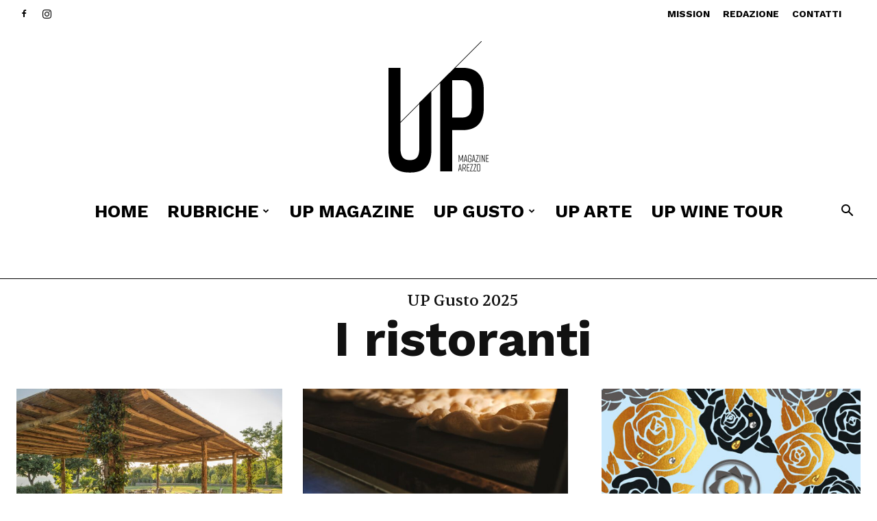

--- FILE ---
content_type: text/html; charset=UTF-8
request_url: https://www.upmagazinearezzo.it/ristoranti/?_wpnonce=31bd20870e
body_size: 32292
content:
<!doctype html >
<!--[if IE 8]>    <html class="ie8" lang="en"> <![endif]-->
<!--[if IE 9]>    <html class="ie9" lang="en"> <![endif]-->
<!--[if gt IE 8]><!--> <html dir="ltr" lang="it-IT" prefix="og: https://ogp.me/ns#"> <!--<![endif]-->
<head>
    
    <meta charset="UTF-8" />
    <meta name="viewport" content="width=device-width, initial-scale=1.0">
    <link rel="pingback" href="https://www.upmagazinearezzo.it/atladv/xmlrpc.php" />
    
		<!-- All in One SEO 4.4.7 - aioseo.com -->
		<title>Ristoranti | Up Magazine</title>
		<meta name="robots" content="max-image-preview:large" />
		<link rel="canonical" href="https://www.upmagazinearezzo.it/ristoranti/" />
		<meta name="generator" content="All in One SEO (AIOSEO) 4.4.7" />
		<meta property="og:locale" content="it_IT" />
		<meta property="og:site_name" content="UP Magazine Arezzo" />
		<meta property="og:type" content="article" />
		<meta property="og:title" content="Ristoranti | Up Magazine" />
		<meta property="og:url" content="https://www.upmagazinearezzo.it/ristoranti/" />
		<meta property="article:published_time" content="2023-06-05T10:53:40+00:00" />
		<meta property="article:modified_time" content="2025-07-31T14:53:01+00:00" />
		<meta name="twitter:card" content="summary" />
		<meta name="twitter:title" content="Ristoranti | Up Magazine" />
		<meta name="google" content="nositelinkssearchbox" />
		<script type="application/ld+json" class="aioseo-schema">
			{"@context":"https:\/\/schema.org","@graph":[{"@type":"BreadcrumbList","@id":"https:\/\/www.upmagazinearezzo.it\/ristoranti\/#breadcrumblist","itemListElement":[{"@type":"ListItem","@id":"https:\/\/www.upmagazinearezzo.it\/#listItem","position":1,"item":{"@type":"WebPage","@id":"https:\/\/www.upmagazinearezzo.it\/","name":"Home","description":"Storie di passioni, grandi imprenditori, giovani di successo.","url":"https:\/\/www.upmagazinearezzo.it\/"},"nextItem":"https:\/\/www.upmagazinearezzo.it\/ristoranti\/#listItem"},{"@type":"ListItem","@id":"https:\/\/www.upmagazinearezzo.it\/ristoranti\/#listItem","position":2,"item":{"@type":"WebPage","@id":"https:\/\/www.upmagazinearezzo.it\/ristoranti\/","name":"Ristoranti","url":"https:\/\/www.upmagazinearezzo.it\/ristoranti\/"},"previousItem":"https:\/\/www.upmagazinearezzo.it\/#listItem"}]},{"@type":"Organization","@id":"https:\/\/www.upmagazinearezzo.it\/#organization","name":"Up Magazine","url":"https:\/\/www.upmagazinearezzo.it\/","logo":{"@type":"ImageObject","url":"https:\/\/www.upmagazinearezzo.it\/atladv\/wp-content\/uploads\/2017\/07\/UP-Magazine.png","@id":"https:\/\/www.upmagazinearezzo.it\/ristoranti\/#organizationLogo","width":664,"height":829},"image":{"@id":"https:\/\/www.upmagazinearezzo.it\/#organizationLogo"}},{"@type":"WebPage","@id":"https:\/\/www.upmagazinearezzo.it\/ristoranti\/#webpage","url":"https:\/\/www.upmagazinearezzo.it\/ristoranti\/","name":"Ristoranti | Up Magazine","inLanguage":"it-IT","isPartOf":{"@id":"https:\/\/www.upmagazinearezzo.it\/#website"},"breadcrumb":{"@id":"https:\/\/www.upmagazinearezzo.it\/ristoranti\/#breadcrumblist"},"datePublished":"2023-06-05T10:53:40+02:00","dateModified":"2025-07-31T14:53:01+02:00"},{"@type":"WebSite","@id":"https:\/\/www.upmagazinearezzo.it\/#website","url":"https:\/\/www.upmagazinearezzo.it\/","name":"Up Magazine","description":"Storie di passioni, grandi imprenditori, giovani di successo.","inLanguage":"it-IT","publisher":{"@id":"https:\/\/www.upmagazinearezzo.it\/#organization"}}]}
		</script>
		<script type="text/javascript" >
			window.ga=window.ga||function(){(ga.q=ga.q||[]).push(arguments)};ga.l=+new Date;
			ga('create', "UA-42907285-11", 'auto');
			ga('send', 'pageview');
		</script>
		<script async src="https://www.google-analytics.com/analytics.js"></script>
		<!-- All in One SEO -->

<link rel="icon" type="image/png" href="https://www2.upmagazinearezzo.it/atladv/wp-content/uploads/2020/11/favicon-up.png"><script type='application/javascript'>console.log('PixelYourSite Free version 9.4.6');</script>
<link rel='dns-prefetch' href='//fonts.googleapis.com' />
<link rel="alternate" type="application/rss+xml" title="Up Magazine &raquo; Feed" href="https://www.upmagazinearezzo.it/feed/" />
<link rel="alternate" type="application/rss+xml" title="Up Magazine &raquo; Feed dei commenti" href="https://www.upmagazinearezzo.it/comments/feed/" />
<script type="text/javascript">
window._wpemojiSettings = {"baseUrl":"https:\/\/s.w.org\/images\/core\/emoji\/14.0.0\/72x72\/","ext":".png","svgUrl":"https:\/\/s.w.org\/images\/core\/emoji\/14.0.0\/svg\/","svgExt":".svg","source":{"concatemoji":"https:\/\/www.upmagazinearezzo.it\/atladv\/wp-includes\/js\/wp-emoji-release.min.js?ver=6.3.7"}};
/*! This file is auto-generated */
!function(i,n){var o,s,e;function c(e){try{var t={supportTests:e,timestamp:(new Date).valueOf()};sessionStorage.setItem(o,JSON.stringify(t))}catch(e){}}function p(e,t,n){e.clearRect(0,0,e.canvas.width,e.canvas.height),e.fillText(t,0,0);var t=new Uint32Array(e.getImageData(0,0,e.canvas.width,e.canvas.height).data),r=(e.clearRect(0,0,e.canvas.width,e.canvas.height),e.fillText(n,0,0),new Uint32Array(e.getImageData(0,0,e.canvas.width,e.canvas.height).data));return t.every(function(e,t){return e===r[t]})}function u(e,t,n){switch(t){case"flag":return n(e,"\ud83c\udff3\ufe0f\u200d\u26a7\ufe0f","\ud83c\udff3\ufe0f\u200b\u26a7\ufe0f")?!1:!n(e,"\ud83c\uddfa\ud83c\uddf3","\ud83c\uddfa\u200b\ud83c\uddf3")&&!n(e,"\ud83c\udff4\udb40\udc67\udb40\udc62\udb40\udc65\udb40\udc6e\udb40\udc67\udb40\udc7f","\ud83c\udff4\u200b\udb40\udc67\u200b\udb40\udc62\u200b\udb40\udc65\u200b\udb40\udc6e\u200b\udb40\udc67\u200b\udb40\udc7f");case"emoji":return!n(e,"\ud83e\udef1\ud83c\udffb\u200d\ud83e\udef2\ud83c\udfff","\ud83e\udef1\ud83c\udffb\u200b\ud83e\udef2\ud83c\udfff")}return!1}function f(e,t,n){var r="undefined"!=typeof WorkerGlobalScope&&self instanceof WorkerGlobalScope?new OffscreenCanvas(300,150):i.createElement("canvas"),a=r.getContext("2d",{willReadFrequently:!0}),o=(a.textBaseline="top",a.font="600 32px Arial",{});return e.forEach(function(e){o[e]=t(a,e,n)}),o}function t(e){var t=i.createElement("script");t.src=e,t.defer=!0,i.head.appendChild(t)}"undefined"!=typeof Promise&&(o="wpEmojiSettingsSupports",s=["flag","emoji"],n.supports={everything:!0,everythingExceptFlag:!0},e=new Promise(function(e){i.addEventListener("DOMContentLoaded",e,{once:!0})}),new Promise(function(t){var n=function(){try{var e=JSON.parse(sessionStorage.getItem(o));if("object"==typeof e&&"number"==typeof e.timestamp&&(new Date).valueOf()<e.timestamp+604800&&"object"==typeof e.supportTests)return e.supportTests}catch(e){}return null}();if(!n){if("undefined"!=typeof Worker&&"undefined"!=typeof OffscreenCanvas&&"undefined"!=typeof URL&&URL.createObjectURL&&"undefined"!=typeof Blob)try{var e="postMessage("+f.toString()+"("+[JSON.stringify(s),u.toString(),p.toString()].join(",")+"));",r=new Blob([e],{type:"text/javascript"}),a=new Worker(URL.createObjectURL(r),{name:"wpTestEmojiSupports"});return void(a.onmessage=function(e){c(n=e.data),a.terminate(),t(n)})}catch(e){}c(n=f(s,u,p))}t(n)}).then(function(e){for(var t in e)n.supports[t]=e[t],n.supports.everything=n.supports.everything&&n.supports[t],"flag"!==t&&(n.supports.everythingExceptFlag=n.supports.everythingExceptFlag&&n.supports[t]);n.supports.everythingExceptFlag=n.supports.everythingExceptFlag&&!n.supports.flag,n.DOMReady=!1,n.readyCallback=function(){n.DOMReady=!0}}).then(function(){return e}).then(function(){var e;n.supports.everything||(n.readyCallback(),(e=n.source||{}).concatemoji?t(e.concatemoji):e.wpemoji&&e.twemoji&&(t(e.twemoji),t(e.wpemoji)))}))}((window,document),window._wpemojiSettings);
</script>
<style type="text/css">
img.wp-smiley,
img.emoji {
	display: inline !important;
	border: none !important;
	box-shadow: none !important;
	height: 1em !important;
	width: 1em !important;
	margin: 0 0.07em !important;
	vertical-align: -0.1em !important;
	background: none !important;
	padding: 0 !important;
}
</style>
	<link rel='stylesheet' id='sweetalert2-css' href='https://www.upmagazinearezzo.it/atladv/wp-content/plugins/user-registration/assets/css/sweetalert2/sweetalert2.min.css?ver=10.16.7' type='text/css' media='all' />
<link rel='stylesheet' id='user-registration-general-css' href='https://www.upmagazinearezzo.it/atladv/wp-content/plugins/user-registration/assets/css/user-registration.css?ver=3.0.4.1' type='text/css' media='all' />
<link rel='stylesheet' id='user-registration-smallscreen-css' href='https://www.upmagazinearezzo.it/atladv/wp-content/plugins/user-registration/assets/css/user-registration-smallscreen.css?ver=3.0.4.1' type='text/css' media='only screen and (max-width: 768px)' />
<link rel='stylesheet' id='user-registration-my-account-layout-css' href='https://www.upmagazinearezzo.it/atladv/wp-content/plugins/user-registration/assets/css/my-account-layout.css?ver=3.0.4.1' type='text/css' media='all' />
<link rel='stylesheet' id='dashicons-css' href='https://www.upmagazinearezzo.it/atladv/wp-includes/css/dashicons.min.css?ver=6.3.7' type='text/css' media='all' />
<link rel='stylesheet' id='wp-block-library-css' href='https://www.upmagazinearezzo.it/atladv/wp-includes/css/dist/block-library/style.min.css?ver=6.3.7' type='text/css' media='all' />
<style id='classic-theme-styles-inline-css' type='text/css'>
/*! This file is auto-generated */
.wp-block-button__link{color:#fff;background-color:#32373c;border-radius:9999px;box-shadow:none;text-decoration:none;padding:calc(.667em + 2px) calc(1.333em + 2px);font-size:1.125em}.wp-block-file__button{background:#32373c;color:#fff;text-decoration:none}
</style>
<style id='global-styles-inline-css' type='text/css'>
body{--wp--preset--color--black: #000000;--wp--preset--color--cyan-bluish-gray: #abb8c3;--wp--preset--color--white: #ffffff;--wp--preset--color--pale-pink: #f78da7;--wp--preset--color--vivid-red: #cf2e2e;--wp--preset--color--luminous-vivid-orange: #ff6900;--wp--preset--color--luminous-vivid-amber: #fcb900;--wp--preset--color--light-green-cyan: #7bdcb5;--wp--preset--color--vivid-green-cyan: #00d084;--wp--preset--color--pale-cyan-blue: #8ed1fc;--wp--preset--color--vivid-cyan-blue: #0693e3;--wp--preset--color--vivid-purple: #9b51e0;--wp--preset--gradient--vivid-cyan-blue-to-vivid-purple: linear-gradient(135deg,rgba(6,147,227,1) 0%,rgb(155,81,224) 100%);--wp--preset--gradient--light-green-cyan-to-vivid-green-cyan: linear-gradient(135deg,rgb(122,220,180) 0%,rgb(0,208,130) 100%);--wp--preset--gradient--luminous-vivid-amber-to-luminous-vivid-orange: linear-gradient(135deg,rgba(252,185,0,1) 0%,rgba(255,105,0,1) 100%);--wp--preset--gradient--luminous-vivid-orange-to-vivid-red: linear-gradient(135deg,rgba(255,105,0,1) 0%,rgb(207,46,46) 100%);--wp--preset--gradient--very-light-gray-to-cyan-bluish-gray: linear-gradient(135deg,rgb(238,238,238) 0%,rgb(169,184,195) 100%);--wp--preset--gradient--cool-to-warm-spectrum: linear-gradient(135deg,rgb(74,234,220) 0%,rgb(151,120,209) 20%,rgb(207,42,186) 40%,rgb(238,44,130) 60%,rgb(251,105,98) 80%,rgb(254,248,76) 100%);--wp--preset--gradient--blush-light-purple: linear-gradient(135deg,rgb(255,206,236) 0%,rgb(152,150,240) 100%);--wp--preset--gradient--blush-bordeaux: linear-gradient(135deg,rgb(254,205,165) 0%,rgb(254,45,45) 50%,rgb(107,0,62) 100%);--wp--preset--gradient--luminous-dusk: linear-gradient(135deg,rgb(255,203,112) 0%,rgb(199,81,192) 50%,rgb(65,88,208) 100%);--wp--preset--gradient--pale-ocean: linear-gradient(135deg,rgb(255,245,203) 0%,rgb(182,227,212) 50%,rgb(51,167,181) 100%);--wp--preset--gradient--electric-grass: linear-gradient(135deg,rgb(202,248,128) 0%,rgb(113,206,126) 100%);--wp--preset--gradient--midnight: linear-gradient(135deg,rgb(2,3,129) 0%,rgb(40,116,252) 100%);--wp--preset--font-size--small: 11px;--wp--preset--font-size--medium: 20px;--wp--preset--font-size--large: 32px;--wp--preset--font-size--x-large: 42px;--wp--preset--font-size--regular: 15px;--wp--preset--font-size--larger: 50px;--wp--preset--spacing--20: 0.44rem;--wp--preset--spacing--30: 0.67rem;--wp--preset--spacing--40: 1rem;--wp--preset--spacing--50: 1.5rem;--wp--preset--spacing--60: 2.25rem;--wp--preset--spacing--70: 3.38rem;--wp--preset--spacing--80: 5.06rem;--wp--preset--shadow--natural: 6px 6px 9px rgba(0, 0, 0, 0.2);--wp--preset--shadow--deep: 12px 12px 50px rgba(0, 0, 0, 0.4);--wp--preset--shadow--sharp: 6px 6px 0px rgba(0, 0, 0, 0.2);--wp--preset--shadow--outlined: 6px 6px 0px -3px rgba(255, 255, 255, 1), 6px 6px rgba(0, 0, 0, 1);--wp--preset--shadow--crisp: 6px 6px 0px rgba(0, 0, 0, 1);}:where(.is-layout-flex){gap: 0.5em;}:where(.is-layout-grid){gap: 0.5em;}body .is-layout-flow > .alignleft{float: left;margin-inline-start: 0;margin-inline-end: 2em;}body .is-layout-flow > .alignright{float: right;margin-inline-start: 2em;margin-inline-end: 0;}body .is-layout-flow > .aligncenter{margin-left: auto !important;margin-right: auto !important;}body .is-layout-constrained > .alignleft{float: left;margin-inline-start: 0;margin-inline-end: 2em;}body .is-layout-constrained > .alignright{float: right;margin-inline-start: 2em;margin-inline-end: 0;}body .is-layout-constrained > .aligncenter{margin-left: auto !important;margin-right: auto !important;}body .is-layout-constrained > :where(:not(.alignleft):not(.alignright):not(.alignfull)){max-width: var(--wp--style--global--content-size);margin-left: auto !important;margin-right: auto !important;}body .is-layout-constrained > .alignwide{max-width: var(--wp--style--global--wide-size);}body .is-layout-flex{display: flex;}body .is-layout-flex{flex-wrap: wrap;align-items: center;}body .is-layout-flex > *{margin: 0;}body .is-layout-grid{display: grid;}body .is-layout-grid > *{margin: 0;}:where(.wp-block-columns.is-layout-flex){gap: 2em;}:where(.wp-block-columns.is-layout-grid){gap: 2em;}:where(.wp-block-post-template.is-layout-flex){gap: 1.25em;}:where(.wp-block-post-template.is-layout-grid){gap: 1.25em;}.has-black-color{color: var(--wp--preset--color--black) !important;}.has-cyan-bluish-gray-color{color: var(--wp--preset--color--cyan-bluish-gray) !important;}.has-white-color{color: var(--wp--preset--color--white) !important;}.has-pale-pink-color{color: var(--wp--preset--color--pale-pink) !important;}.has-vivid-red-color{color: var(--wp--preset--color--vivid-red) !important;}.has-luminous-vivid-orange-color{color: var(--wp--preset--color--luminous-vivid-orange) !important;}.has-luminous-vivid-amber-color{color: var(--wp--preset--color--luminous-vivid-amber) !important;}.has-light-green-cyan-color{color: var(--wp--preset--color--light-green-cyan) !important;}.has-vivid-green-cyan-color{color: var(--wp--preset--color--vivid-green-cyan) !important;}.has-pale-cyan-blue-color{color: var(--wp--preset--color--pale-cyan-blue) !important;}.has-vivid-cyan-blue-color{color: var(--wp--preset--color--vivid-cyan-blue) !important;}.has-vivid-purple-color{color: var(--wp--preset--color--vivid-purple) !important;}.has-black-background-color{background-color: var(--wp--preset--color--black) !important;}.has-cyan-bluish-gray-background-color{background-color: var(--wp--preset--color--cyan-bluish-gray) !important;}.has-white-background-color{background-color: var(--wp--preset--color--white) !important;}.has-pale-pink-background-color{background-color: var(--wp--preset--color--pale-pink) !important;}.has-vivid-red-background-color{background-color: var(--wp--preset--color--vivid-red) !important;}.has-luminous-vivid-orange-background-color{background-color: var(--wp--preset--color--luminous-vivid-orange) !important;}.has-luminous-vivid-amber-background-color{background-color: var(--wp--preset--color--luminous-vivid-amber) !important;}.has-light-green-cyan-background-color{background-color: var(--wp--preset--color--light-green-cyan) !important;}.has-vivid-green-cyan-background-color{background-color: var(--wp--preset--color--vivid-green-cyan) !important;}.has-pale-cyan-blue-background-color{background-color: var(--wp--preset--color--pale-cyan-blue) !important;}.has-vivid-cyan-blue-background-color{background-color: var(--wp--preset--color--vivid-cyan-blue) !important;}.has-vivid-purple-background-color{background-color: var(--wp--preset--color--vivid-purple) !important;}.has-black-border-color{border-color: var(--wp--preset--color--black) !important;}.has-cyan-bluish-gray-border-color{border-color: var(--wp--preset--color--cyan-bluish-gray) !important;}.has-white-border-color{border-color: var(--wp--preset--color--white) !important;}.has-pale-pink-border-color{border-color: var(--wp--preset--color--pale-pink) !important;}.has-vivid-red-border-color{border-color: var(--wp--preset--color--vivid-red) !important;}.has-luminous-vivid-orange-border-color{border-color: var(--wp--preset--color--luminous-vivid-orange) !important;}.has-luminous-vivid-amber-border-color{border-color: var(--wp--preset--color--luminous-vivid-amber) !important;}.has-light-green-cyan-border-color{border-color: var(--wp--preset--color--light-green-cyan) !important;}.has-vivid-green-cyan-border-color{border-color: var(--wp--preset--color--vivid-green-cyan) !important;}.has-pale-cyan-blue-border-color{border-color: var(--wp--preset--color--pale-cyan-blue) !important;}.has-vivid-cyan-blue-border-color{border-color: var(--wp--preset--color--vivid-cyan-blue) !important;}.has-vivid-purple-border-color{border-color: var(--wp--preset--color--vivid-purple) !important;}.has-vivid-cyan-blue-to-vivid-purple-gradient-background{background: var(--wp--preset--gradient--vivid-cyan-blue-to-vivid-purple) !important;}.has-light-green-cyan-to-vivid-green-cyan-gradient-background{background: var(--wp--preset--gradient--light-green-cyan-to-vivid-green-cyan) !important;}.has-luminous-vivid-amber-to-luminous-vivid-orange-gradient-background{background: var(--wp--preset--gradient--luminous-vivid-amber-to-luminous-vivid-orange) !important;}.has-luminous-vivid-orange-to-vivid-red-gradient-background{background: var(--wp--preset--gradient--luminous-vivid-orange-to-vivid-red) !important;}.has-very-light-gray-to-cyan-bluish-gray-gradient-background{background: var(--wp--preset--gradient--very-light-gray-to-cyan-bluish-gray) !important;}.has-cool-to-warm-spectrum-gradient-background{background: var(--wp--preset--gradient--cool-to-warm-spectrum) !important;}.has-blush-light-purple-gradient-background{background: var(--wp--preset--gradient--blush-light-purple) !important;}.has-blush-bordeaux-gradient-background{background: var(--wp--preset--gradient--blush-bordeaux) !important;}.has-luminous-dusk-gradient-background{background: var(--wp--preset--gradient--luminous-dusk) !important;}.has-pale-ocean-gradient-background{background: var(--wp--preset--gradient--pale-ocean) !important;}.has-electric-grass-gradient-background{background: var(--wp--preset--gradient--electric-grass) !important;}.has-midnight-gradient-background{background: var(--wp--preset--gradient--midnight) !important;}.has-small-font-size{font-size: var(--wp--preset--font-size--small) !important;}.has-medium-font-size{font-size: var(--wp--preset--font-size--medium) !important;}.has-large-font-size{font-size: var(--wp--preset--font-size--large) !important;}.has-x-large-font-size{font-size: var(--wp--preset--font-size--x-large) !important;}
.wp-block-navigation a:where(:not(.wp-element-button)){color: inherit;}
:where(.wp-block-post-template.is-layout-flex){gap: 1.25em;}:where(.wp-block-post-template.is-layout-grid){gap: 1.25em;}
:where(.wp-block-columns.is-layout-flex){gap: 2em;}:where(.wp-block-columns.is-layout-grid){gap: 2em;}
.wp-block-pullquote{font-size: 1.5em;line-height: 1.6;}
</style>
<link rel='stylesheet' id='ppress-frontend-css' href='https://www.upmagazinearezzo.it/atladv/wp-content/plugins/wp-user-avatar/assets/css/frontend.min.css?ver=4.13.4' type='text/css' media='all' />
<link rel='stylesheet' id='ppress-flatpickr-css' href='https://www.upmagazinearezzo.it/atladv/wp-content/plugins/wp-user-avatar/assets/flatpickr/flatpickr.min.css?ver=4.13.4' type='text/css' media='all' />
<link rel='stylesheet' id='ppress-select2-css' href='https://www.upmagazinearezzo.it/atladv/wp-content/plugins/wp-user-avatar/assets/select2/select2.min.css?ver=6.3.7' type='text/css' media='all' />
<link rel='stylesheet' id='td-plugin-multi-purpose-css' href='https://www.upmagazinearezzo.it/atladv/wp-content/plugins/td-composer/td-multi-purpose/style.css?ver=f5944f875d40373a71eebc33dc72056b' type='text/css' media='all' />
<link crossorigin="anonymous" rel='stylesheet' id='google-fonts-style-css' href='https://fonts.googleapis.com/css?family=Work+Sans%3A400%2C100%2C100italic%2C200%2C200italic%2C300%2C300italic%2C400italic%2C500italic%2C600%2C600italic%2C700%2C700italic%2C800%2C800italic%2C900%2C900italic%7CVolkhov%3A400%2C100%2C100italic%2C200%2C200italic%2C300%2C300italic%2C400italic%2C500italic%2C600%2C600italic%2C700%2C700italic%2C800%2C800italic%2C900%2C900italic%7COpen+Sans%3A400%2C600%2C700%2C100%2C100italic%2C200%2C200italic%2C300%2C300italic%2C400italic%2C500italic%2C600italic%2C700italic%2C800%2C800italic%2C900%2C900italic%7CRoboto%3A400%2C500%2C700%2C100%2C100italic%2C200%2C200italic%2C300%2C300italic%2C400italic%2C500italic%2C600%2C600italic%2C700italic%2C800%2C800italic%2C900%2C900italic%7CVolkhov%3A400%7CWork+Sans%3A700%2C400%7CNunito+Sans%3A800%2C600%2C400%7CMontserrat%3A400&#038;display=swap&#038;ver=12.6' type='text/css' media='all' />
<link rel='stylesheet' id='td-theme-css' href='https://www.upmagazinearezzo.it/atladv/wp-content/themes/Newspaper/style.css?ver=12.6' type='text/css' media='all' />
<style id='td-theme-inline-css' type='text/css'>@media (max-width:767px){.td-header-desktop-wrap{display:none}}@media (min-width:767px){.td-header-mobile-wrap{display:none}}</style>
<link rel='stylesheet' id='td-legacy-framework-front-style-css' href='https://www.upmagazinearezzo.it/atladv/wp-content/plugins/td-composer/legacy/Newspaper/assets/css/td_legacy_main.css?ver=f5944f875d40373a71eebc33dc72056b' type='text/css' media='all' />
<link rel='stylesheet' id='td-standard-pack-framework-front-style-css' href='https://www.upmagazinearezzo.it/atladv/wp-content/plugins/td-standard-pack/Newspaper/assets/css/td_standard_pack_main.css?ver=849499de90f3875b7a342475ea325e90' type='text/css' media='all' />
<link rel='stylesheet' id='td-theme-demo-style-css' href='https://www.upmagazinearezzo.it/atladv/wp-content/plugins/td-composer/legacy/Newspaper/includes/demos/week/demo_style.css?ver=12.6' type='text/css' media='all' />
<link rel='stylesheet' id='tdb_style_cloud_templates_front-css' href='https://www.upmagazinearezzo.it/atladv/wp-content/plugins/td-cloud-library/assets/css/tdb_main.css?ver=ca46607f0f63147990c8ac1f35d750e1' type='text/css' media='all' />
<script type='text/javascript' src='https://www.upmagazinearezzo.it/atladv/wp-includes/js/jquery/jquery.min.js?ver=3.7.0' id='jquery-core-js'></script>
<script type='text/javascript' src='https://www.upmagazinearezzo.it/atladv/wp-includes/js/jquery/jquery-migrate.min.js?ver=3.4.1' id='jquery-migrate-js'></script>
<script type='text/javascript' src='https://www.upmagazinearezzo.it/atladv/wp-content/plugins/wp-user-avatar/assets/flatpickr/flatpickr.min.js?ver=4.13.4' id='ppress-flatpickr-js'></script>
<script type='text/javascript' src='https://www.upmagazinearezzo.it/atladv/wp-content/plugins/wp-user-avatar/assets/select2/select2.min.js?ver=4.13.4' id='ppress-select2-js'></script>
<script type='text/javascript' src='https://www.upmagazinearezzo.it/atladv/wp-content/plugins/pixelyoursite/dist/scripts/jquery.bind-first-0.2.3.min.js?ver=6.3.7' id='jquery-bind-first-js'></script>
<script type='text/javascript' src='https://www.upmagazinearezzo.it/atladv/wp-content/plugins/pixelyoursite/dist/scripts/js.cookie-2.1.3.min.js?ver=2.1.3' id='js-cookie-pys-js'></script>
<script type='text/javascript' id='pys-js-extra'>
/* <![CDATA[ */
var pysOptions = {"staticEvents":{"facebook":{"init_event":[{"delay":0,"type":"static","name":"PageView","pixelIds":["718795615509101"],"eventID":"122dbc58-30ea-48d5-9337-7c28b3a56e4c","params":{"page_title":"Ristoranti","post_type":"page","post_id":13278,"plugin":"PixelYourSite","user_role":"guest","event_url":"www.upmagazinearezzo.it\/ristoranti\/"},"e_id":"init_event","ids":[],"hasTimeWindow":false,"timeWindow":0,"woo_order":"","edd_order":""}]}},"dynamicEvents":[],"triggerEvents":[],"triggerEventTypes":[],"facebook":{"pixelIds":["718795615509101"],"advancedMatching":[],"advancedMatchingEnabled":false,"removeMetadata":false,"contentParams":{"post_type":"page","post_id":13278,"content_name":"Ristoranti"},"commentEventEnabled":true,"wooVariableAsSimple":false,"downloadEnabled":true,"formEventEnabled":true,"serverApiEnabled":false,"wooCRSendFromServer":false,"send_external_id":null},"debug":"","siteUrl":"https:\/\/www.upmagazinearezzo.it\/atladv","ajaxUrl":"https:\/\/www.upmagazinearezzo.it\/atladv\/wp-admin\/admin-ajax.php","ajax_event":"c7ae64ca69","enable_remove_download_url_param":"1","cookie_duration":"7","last_visit_duration":"60","enable_success_send_form":"","ajaxForServerEvent":"1","gdpr":{"ajax_enabled":false,"all_disabled_by_api":false,"facebook_disabled_by_api":false,"analytics_disabled_by_api":false,"google_ads_disabled_by_api":false,"pinterest_disabled_by_api":false,"bing_disabled_by_api":false,"externalID_disabled_by_api":false,"facebook_prior_consent_enabled":true,"analytics_prior_consent_enabled":true,"google_ads_prior_consent_enabled":null,"pinterest_prior_consent_enabled":true,"bing_prior_consent_enabled":true,"cookiebot_integration_enabled":false,"cookiebot_facebook_consent_category":"marketing","cookiebot_analytics_consent_category":"statistics","cookiebot_tiktok_consent_category":"marketing","cookiebot_google_ads_consent_category":null,"cookiebot_pinterest_consent_category":"marketing","cookiebot_bing_consent_category":"marketing","consent_magic_integration_enabled":false,"real_cookie_banner_integration_enabled":false,"cookie_notice_integration_enabled":false,"cookie_law_info_integration_enabled":false},"cookie":{"disabled_all_cookie":false,"disabled_advanced_form_data_cookie":false,"disabled_landing_page_cookie":false,"disabled_first_visit_cookie":false,"disabled_trafficsource_cookie":false,"disabled_utmTerms_cookie":false,"disabled_utmId_cookie":false},"woo":{"enabled":false},"edd":{"enabled":false}};
/* ]]> */
</script>
<script type='text/javascript' src='https://www.upmagazinearezzo.it/atladv/wp-content/plugins/pixelyoursite/dist/scripts/public.js?ver=9.4.6' id='pys-js'></script>
<link rel="https://api.w.org/" href="https://www.upmagazinearezzo.it/wp-json/" /><link rel="alternate" type="application/json" href="https://www.upmagazinearezzo.it/wp-json/wp/v2/pages/13278" /><link rel="EditURI" type="application/rsd+xml" title="RSD" href="https://www.upmagazinearezzo.it/atladv/xmlrpc.php?rsd" />
<meta name="generator" content="WordPress 6.3.7" />
<link rel='shortlink' href='https://www.upmagazinearezzo.it/?p=13278' />
<link rel="alternate" type="application/json+oembed" href="https://www.upmagazinearezzo.it/wp-json/oembed/1.0/embed?url=https%3A%2F%2Fwww.upmagazinearezzo.it%2Fristoranti%2F" />
<link rel="alternate" type="text/xml+oembed" href="https://www.upmagazinearezzo.it/wp-json/oembed/1.0/embed?url=https%3A%2F%2Fwww.upmagazinearezzo.it%2Fristoranti%2F&#038;format=xml" />
<style id="sexy-author-bio-css" type="text/css" media="screen">
					  #sexy-author-bio { background: transparent; border-style: solid; border-color: #444444; color: #000; border-top-width: 20px; border-right-width: 0px; border-bottom-width: 20px; border-left-width: 0px; }
					  #sab-author { font-family: 'Overpass', sans-serif;font-weight: 200;font-size: 18px;line-height: 18px;}
					  #sab-gravatar { width: 100px;}#sab-gravatar span { color: #000;}
					  #sab-author span { 
					    margin-right:10px;text-decoration: none;text-transform: none;color: #000;}#sab-byline { color: #777777;font-family: 'Overpass', sans-serif;font-weight: 700;font-size: 15px;line-height: 21px;text-decoration: underline;text-transform: uppercase;}
					  #sab-description { font-family: 'Overpass', sans-serif;font-weight: 400;font-size: 12px;line-height: 17px;}
					  [id^=sig-] { height: 48px;width: 48px;margin-top: 2px;margin-right: 2px;margin-bottom: 2px;}
					  #sexy-author-bio{ background: transparent; border-style: none; border-color: transparent;color: #000; border-top: 1px solid #c6c6c6;}
					  @media (min-width: 1200px) {
					  
					  }
					  @media (min-width: 1019px) and (max-width: 1199px) {
					  
					  }
					  @media (min-width: 768px) and (max-width: 1018px) {
					  
					  }
					  @media (max-width: 767px) {
					  [id^=sig-] { margin-left: 0;margin-right: 2px;}
					  #sab-gravatar{display:none!important;}
					  }
					  </style><!--[if lt IE 9]><script src="https://cdnjs.cloudflare.com/ajax/libs/html5shiv/3.7.3/html5shiv.js"></script><![endif]-->
        <script>
        window.tdb_global_vars = {"wpRestUrl":"https:\/\/www.upmagazinearezzo.it\/wp-json\/","permalinkStructure":"\/%postname%\/"};
        window.tdb_p_autoload_vars = {"isAjax":false,"isAdminBarShowing":false,"autoloadScrollPercent":50};
    </script>
    
    <style id="tdb-global-colors">:root{--today-news-dark-bg:#000000;--today-news-accent:#CE0000;--today-news-white:#FFFFFF;--today-news-white-transparent:rgba(255,255,255,0.75);--today-news-white-transparent2:rgba(255,255,255,0.1);--today-news-dark-gray:#222222;--today-news-light-gray:#d8d8d8}</style>
	
<link rel="amphtml" href="https://www.upmagazinearezzo.it/ristoranti/?_wpnonce=31bd20870e&#038;amp">
<!-- JS generated by theme -->

<script>
    
    

	    var tdBlocksArray = []; //here we store all the items for the current page

	    // td_block class - each ajax block uses a object of this class for requests
	    function tdBlock() {
		    this.id = '';
		    this.block_type = 1; //block type id (1-234 etc)
		    this.atts = '';
		    this.td_column_number = '';
		    this.td_current_page = 1; //
		    this.post_count = 0; //from wp
		    this.found_posts = 0; //from wp
		    this.max_num_pages = 0; //from wp
		    this.td_filter_value = ''; //current live filter value
		    this.is_ajax_running = false;
		    this.td_user_action = ''; // load more or infinite loader (used by the animation)
		    this.header_color = '';
		    this.ajax_pagination_infinite_stop = ''; //show load more at page x
	    }

        // td_js_generator - mini detector
        ( function () {
            var htmlTag = document.getElementsByTagName("html")[0];

	        if ( navigator.userAgent.indexOf("MSIE 10.0") > -1 ) {
                htmlTag.className += ' ie10';
            }

            if ( !!navigator.userAgent.match(/Trident.*rv\:11\./) ) {
                htmlTag.className += ' ie11';
            }

	        if ( navigator.userAgent.indexOf("Edge") > -1 ) {
                htmlTag.className += ' ieEdge';
            }

            if ( /(iPad|iPhone|iPod)/g.test(navigator.userAgent) ) {
                htmlTag.className += ' td-md-is-ios';
            }

            var user_agent = navigator.userAgent.toLowerCase();
            if ( user_agent.indexOf("android") > -1 ) {
                htmlTag.className += ' td-md-is-android';
            }

            if ( -1 !== navigator.userAgent.indexOf('Mac OS X')  ) {
                htmlTag.className += ' td-md-is-os-x';
            }

            if ( /chrom(e|ium)/.test(navigator.userAgent.toLowerCase()) ) {
               htmlTag.className += ' td-md-is-chrome';
            }

            if ( -1 !== navigator.userAgent.indexOf('Firefox') ) {
                htmlTag.className += ' td-md-is-firefox';
            }

            if ( -1 !== navigator.userAgent.indexOf('Safari') && -1 === navigator.userAgent.indexOf('Chrome') ) {
                htmlTag.className += ' td-md-is-safari';
            }

            if( -1 !== navigator.userAgent.indexOf('IEMobile') ){
                htmlTag.className += ' td-md-is-iemobile';
            }

        })();

        var tdLocalCache = {};

        ( function () {
            "use strict";

            tdLocalCache = {
                data: {},
                remove: function (resource_id) {
                    delete tdLocalCache.data[resource_id];
                },
                exist: function (resource_id) {
                    return tdLocalCache.data.hasOwnProperty(resource_id) && tdLocalCache.data[resource_id] !== null;
                },
                get: function (resource_id) {
                    return tdLocalCache.data[resource_id];
                },
                set: function (resource_id, cachedData) {
                    tdLocalCache.remove(resource_id);
                    tdLocalCache.data[resource_id] = cachedData;
                }
            };
        })();

    
    
var td_viewport_interval_list=[{"limitBottom":767,"sidebarWidth":228},{"limitBottom":1018,"sidebarWidth":300},{"limitBottom":1140,"sidebarWidth":324}];
var td_animation_stack_effect="type0";
var tds_animation_stack=true;
var td_animation_stack_specific_selectors=".entry-thumb, img, .td-lazy-img";
var td_animation_stack_general_selectors=".td-animation-stack img, .td-animation-stack .entry-thumb, .post img, .td-animation-stack .td-lazy-img";
var tds_video_distance_v="300px";
var tds_video_width="450px";
var tds_video_playing_one="enabled";
var tds_video_pause_hidden="enabled";
var tdc_is_installed="yes";
var td_ajax_url="https:\/\/www.upmagazinearezzo.it\/atladv\/wp-admin\/admin-ajax.php?td_theme_name=Newspaper&v=12.6";
var td_get_template_directory_uri="https:\/\/www.upmagazinearezzo.it\/atladv\/wp-content\/plugins\/td-composer\/legacy\/common";
var tds_snap_menu="snap";
var tds_logo_on_sticky="";
var tds_header_style="10";
var td_please_wait="Prego attendere...";
var td_email_user_pass_incorrect="User o passowrd non corretti";
var td_email_user_incorrect="Email o username non corretti";
var td_email_incorrect="Email non corretta";
var td_user_incorrect="Username incorrect!";
var td_email_user_empty="Email or username empty!";
var td_pass_empty="Pass empty!";
var td_pass_pattern_incorrect="Invalid Pass Pattern!";
var td_retype_pass_incorrect="Retyped Pass incorrect!";
var tds_more_articles_on_post_enable="";
var tds_more_articles_on_post_time_to_wait="";
var tds_more_articles_on_post_pages_distance_from_top=0;
var tds_theme_color_site_wide="#24b6c5";
var tds_smart_sidebar="enabled";
var tdThemeName="Newspaper";
var tdThemeNameWl="Newspaper";
var td_magnific_popup_translation_tPrev="Precendete (freccia sinistra)";
var td_magnific_popup_translation_tNext="Successivo (freccia destra)";
var td_magnific_popup_translation_tCounter="%curr% of %total%";
var td_magnific_popup_translation_ajax_tError="Il contenuto di %url% non pu\u00f2 essere caricato";
var td_magnific_popup_translation_image_tError="The image #%curr% could not be loaded.";
var tdBlockNonce="359d39b152";
var tdMobileMenu="enabled";
var tdMobileSearch="enabled";
var tdDateNamesI18n={"month_names":["Gennaio","Febbraio","Marzo","Aprile","Maggio","Giugno","Luglio","Agosto","Settembre","Ottobre","Novembre","Dicembre"],"month_names_short":["Gen","Feb","Mar","Apr","Mag","Giu","Lug","Ago","Set","Ott","Nov","Dic"],"day_names":["domenica","luned\u00ec","marted\u00ec","mercoled\u00ec","gioved\u00ec","venerd\u00ec","sabato"],"day_names_short":["Dom","Lun","Mar","Mer","Gio","Ven","Sab"]};
var tdb_modal_confirm="Save";
var tdb_modal_cancel="Cancel";
var tdb_modal_confirm_alt="Yes";
var tdb_modal_cancel_alt="No";
var td_ad_background_click_link="";
var td_ad_background_click_target="";
</script>


<!-- Header style compiled by theme -->

<style>.td-menu-background,.td-search-background{background-image:url('https://www2.upmagazinearezzo.it/atladv/wp-content/uploads/2020/11/1.jpg')}ul.sf-menu>.menu-item>a{font-family:"Work Sans";font-size:26px;line-height:60px;font-weight:bold;text-transform:uppercase}.sf-menu ul .menu-item a{font-family:"Work Sans";font-size:18px;font-weight:600;text-transform:uppercase}.td-page-title,.td-category-title-holder .td-page-title{font-family:"Work Sans";font-size:30px;font-weight:600}.white-popup-block:before{background-image:url('https://www2.upmagazinearezzo.it/atladv/wp-content/uploads/2020/11/2.jpg')}:root{--td_theme_color:#24b6c5;--td_slider_text:rgba(36,182,197,0.7);--td_mobile_menu_color:#111111;--td_mobile_gradient_one_mob:rgba(0,0,0,0.7);--td_mobile_gradient_two_mob:rgba(0,0,0,0.8);--td_mobile_text_active_color:#e05560}.td-header-style-12 .td-header-menu-wrap-full,.td-header-style-12 .td-affix,.td-grid-style-1.td-hover-1 .td-big-grid-post:hover .td-post-category,.td-grid-style-5.td-hover-1 .td-big-grid-post:hover .td-post-category,.td_category_template_3 .td-current-sub-category,.td_category_template_8 .td-category-header .td-category a.td-current-sub-category,.td_category_template_4 .td-category-siblings .td-category a:hover,.td_block_big_grid_9.td-grid-style-1 .td-post-category,.td_block_big_grid_9.td-grid-style-5 .td-post-category,.td-grid-style-6.td-hover-1 .td-module-thumb:after,.tdm-menu-active-style5 .td-header-menu-wrap .sf-menu>.current-menu-item>a,.tdm-menu-active-style5 .td-header-menu-wrap .sf-menu>.current-menu-ancestor>a,.tdm-menu-active-style5 .td-header-menu-wrap .sf-menu>.current-category-ancestor>a,.tdm-menu-active-style5 .td-header-menu-wrap .sf-menu>li>a:hover,.tdm-menu-active-style5 .td-header-menu-wrap .sf-menu>.sfHover>a{background-color:#24b6c5}.td_mega_menu_sub_cats .cur-sub-cat,.td-mega-span h3 a:hover,.td_mod_mega_menu:hover .entry-title a,.header-search-wrap .result-msg a:hover,.td-header-top-menu .td-drop-down-search .td_module_wrap:hover .entry-title a,.td-header-top-menu .td-icon-search:hover,.td-header-wrap .result-msg a:hover,.top-header-menu li a:hover,.top-header-menu .current-menu-item>a,.top-header-menu .current-menu-ancestor>a,.top-header-menu .current-category-ancestor>a,.td-social-icon-wrap>a:hover,.td-header-sp-top-widget .td-social-icon-wrap a:hover,.td_mod_related_posts:hover h3>a,.td-post-template-11 .td-related-title .td-related-left:hover,.td-post-template-11 .td-related-title .td-related-right:hover,.td-post-template-11 .td-related-title .td-cur-simple-item,.td-post-template-11 .td_block_related_posts .td-next-prev-wrap a:hover,.td-category-header .td-pulldown-category-filter-link:hover,.td-category-siblings .td-subcat-dropdown a:hover,.td-category-siblings .td-subcat-dropdown a.td-current-sub-category,.footer-text-wrap .footer-email-wrap a,.footer-social-wrap a:hover,.td_module_17 .td-read-more a:hover,.td_module_18 .td-read-more a:hover,.td_module_19 .td-post-author-name a:hover,.td-pulldown-syle-2 .td-subcat-dropdown:hover .td-subcat-more span,.td-pulldown-syle-2 .td-subcat-dropdown:hover .td-subcat-more i,.td-pulldown-syle-3 .td-subcat-dropdown:hover .td-subcat-more span,.td-pulldown-syle-3 .td-subcat-dropdown:hover .td-subcat-more i,.tdm-menu-active-style3 .tdm-header.td-header-wrap .sf-menu>.current-category-ancestor>a,.tdm-menu-active-style3 .tdm-header.td-header-wrap .sf-menu>.current-menu-ancestor>a,.tdm-menu-active-style3 .tdm-header.td-header-wrap .sf-menu>.current-menu-item>a,.tdm-menu-active-style3 .tdm-header.td-header-wrap .sf-menu>.sfHover>a,.tdm-menu-active-style3 .tdm-header.td-header-wrap .sf-menu>li>a:hover{color:#24b6c5}.td-mega-menu-page .wpb_content_element ul li a:hover,.td-theme-wrap .td-aj-search-results .td_module_wrap:hover .entry-title a,.td-theme-wrap .header-search-wrap .result-msg a:hover{color:#24b6c5!important}.td_category_template_8 .td-category-header .td-category a.td-current-sub-category,.td_category_template_4 .td-category-siblings .td-category a:hover,.tdm-menu-active-style4 .tdm-header .sf-menu>.current-menu-item>a,.tdm-menu-active-style4 .tdm-header .sf-menu>.current-menu-ancestor>a,.tdm-menu-active-style4 .tdm-header .sf-menu>.current-category-ancestor>a,.tdm-menu-active-style4 .tdm-header .sf-menu>li>a:hover,.tdm-menu-active-style4 .tdm-header .sf-menu>.sfHover>a{border-color:#24b6c5}ul.sf-menu>.td-menu-item>a,.td-theme-wrap .td-header-menu-social{font-family:"Work Sans";font-size:26px;line-height:60px;font-weight:bold;text-transform:uppercase}.sf-menu ul .td-menu-item a{font-family:"Work Sans";font-size:18px;font-weight:600;text-transform:uppercase}.td-theme-wrap .td-mega-span h3 a{color:#111111}.td-footer-wrapper,.td-footer-wrapper .td_block_template_7 .td-block-title>*,.td-footer-wrapper .td_block_template_17 .td-block-title,.td-footer-wrapper .td-block-title-wrap .td-wrapper-pulldown-filter{background-color:#111111}.td-sub-footer-container{background-color:#e05560}.td-sub-footer-container,.td-subfooter-menu li a{color:#ffffff}.td-subfooter-menu li a:hover{color:rgba(255,255,255,0.7)}.block-title>span,.block-title>a,.widgettitle,body .td-trending-now-title,.wpb_tabs li a,.vc_tta-container .vc_tta-color-grey.vc_tta-tabs-position-top.vc_tta-style-classic .vc_tta-tabs-container .vc_tta-tab>a,.td-theme-wrap .td-related-title a,.woocommerce div.product .woocommerce-tabs ul.tabs li a,.woocommerce .product .products h2:not(.woocommerce-loop-product__title),.td-theme-wrap .td-block-title{font-family:"Work Sans";font-size:24px;font-weight:bold}.td_module_wrap .td-post-author-name a{font-family:"Work Sans";font-size:20px;line-height:40px;font-weight:bold}.td-big-grid-meta .td-post-category,.td_module_wrap .td-post-category,.td-module-image .td-post-category{font-family:"Work Sans";font-size:20px;line-height:40px;font-weight:bold;text-transform:capitalize}.top-header-menu>li>a,.td-weather-top-widget .td-weather-now .td-big-degrees,.td-weather-top-widget .td-weather-header .td-weather-city,.td-header-sp-top-menu .td_data_time{font-family:"Work Sans";font-size:14px;line-height:40px;font-weight:bold;text-transform:uppercase}.top-header-menu .menu-item-has-children li a{font-family:"Work Sans";font-size:12px;font-weight:600;text-transform:uppercase}.td_mod_mega_menu .item-details a{font-family:"Work Sans";font-size:14px;line-height:20px;font-weight:bold}.td_mega_menu_sub_cats .block-mega-child-cats a{font-family:"Work Sans";font-size:16px;font-weight:600;text-transform:uppercase}.top-header-menu>li,.td-header-sp-top-menu,#td-outer-wrap .td-header-sp-top-widget .td-search-btns-wrap,#td-outer-wrap .td-header-sp-top-widget .td-social-icon-wrap{line-height:40px}.td_module_wrap .td-module-title{font-family:"Work Sans"}.td_module_1 .td-module-title{font-size:32px;line-height:38px;font-weight:bold}.td_module_2 .td-module-title{font-size:32px;line-height:38px;font-weight:bold}.td_module_6 .td-module-title{font-size:20px;line-height:24px;font-weight:bold}.td_module_8 .td-module-title{font-size:32px;line-height:38px;font-weight:bold}.td_module_18 .td-module-title{font-size:39px;line-height:56px;font-weight:bold}.td_module_19 .td-module-title{font-size:48px;line-height:56px;font-weight:bold}.td_block_trending_now .entry-title,.td-theme-slider .td-module-title,.td-big-grid-post .entry-title{font-family:"Work Sans"}.td_module_mx18 .td-module-title{font-size:54px;line-height:60px;font-weight:bold}.td_module_mx19 .td-module-title{font-size:36px}.post .td-post-header .entry-title{font-family:"Work Sans"}.td-post-template-4 .td-post-header .entry-title{font-weight:bold}.td-post-content p,.td-post-content{font-family:Volkhov;font-size:22px;line-height:26px;font-weight:100}.post blockquote p,.page blockquote p,.td-post-text-content blockquote p{font-family:"Work Sans";font-weight:600}.td-post-content h2{font-family:Volkhov;font-weight:600}.post .td-post-next-prev-content a{font-family:"Work Sans";font-size:20px;line-height:24px;font-weight:bold}.td_block_related_posts .entry-title a{font-family:"Work Sans";font-size:20px;line-height:24px;font-weight:bold}.footer-text-wrap{font-family:"Work Sans";font-size:16px;line-height:20px;font-weight:600}.widget_archive a,.widget_calendar,.widget_categories a,.widget_nav_menu a,.widget_meta a,.widget_pages a,.widget_recent_comments a,.widget_recent_entries a,.widget_text .textwidget,.widget_tag_cloud a,.widget_search input,.woocommerce .product-categories a,.widget_display_forums a,.widget_display_replies a,.widget_display_topics a,.widget_display_views a,.widget_display_stats{font-family:"Work Sans";font-size:20px;line-height:24px;font-weight:bold}.tdm-menu-active-style2 .tdm-header ul.sf-menu>.td-menu-item,.tdm-menu-active-style4 .tdm-header ul.sf-menu>.td-menu-item,.tdm-header .tdm-header-menu-btns,.tdm-header-style-1 .td-main-menu-logo a,.tdm-header-style-2 .td-main-menu-logo a,.tdm-header-style-3 .td-main-menu-logo a{line-height:60px}.tdm-header-style-1 .td-main-menu-logo,.tdm-header-style-2 .td-main-menu-logo,.tdm-header-style-3 .td-main-menu-logo{height:60px}@media (min-width:768px){.td-header-style-4 .td-main-menu-logo img,.td-header-style-5 .td-main-menu-logo img,.td-header-style-6 .td-main-menu-logo img,.td-header-style-7 .td-header-sp-logo img,.td-header-style-12 .td-main-menu-logo img{max-height:60px}.td-header-style-4 .td-main-menu-logo,.td-header-style-5 .td-main-menu-logo,.td-header-style-6 .td-main-menu-logo,.td-header-style-7 .td-header-sp-logo,.td-header-style-12 .td-main-menu-logo{height:60px}.td-header-style-4 .td-main-menu-logo a,.td-header-style-5 .td-main-menu-logo a,.td-header-style-6 .td-main-menu-logo a,.td-header-style-7 .td-header-sp-logo a,.td-header-style-7 .td-header-sp-logo img,.td-header-style-12 .td-main-menu-logo a,.td-header-style-12 .td-header-menu-wrap .sf-menu>li>a{line-height:60px}.td-header-style-7 .sf-menu,.td-header-style-7 .td-header-menu-social{margin-top:0}.td-header-style-7 #td-top-search{top:0;bottom:0}.td-header-wrap .header-search-wrap #td-header-search-button .td-icon-search{line-height:60px}.tdm-header-style-1 .td-main-menu-logo img,.tdm-header-style-2 .td-main-menu-logo img,.tdm-header-style-3 .td-main-menu-logo img{max-height:60px}}.td-menu-background,.td-search-background{background-image:url('https://www2.upmagazinearezzo.it/atladv/wp-content/uploads/2020/11/1.jpg')}ul.sf-menu>.menu-item>a{font-family:"Work Sans";font-size:26px;line-height:60px;font-weight:bold;text-transform:uppercase}.sf-menu ul .menu-item a{font-family:"Work Sans";font-size:18px;font-weight:600;text-transform:uppercase}.td-page-title,.td-category-title-holder .td-page-title{font-family:"Work Sans";font-size:30px;font-weight:600}.white-popup-block:before{background-image:url('https://www2.upmagazinearezzo.it/atladv/wp-content/uploads/2020/11/2.jpg')}:root{--td_theme_color:#24b6c5;--td_slider_text:rgba(36,182,197,0.7);--td_mobile_menu_color:#111111;--td_mobile_gradient_one_mob:rgba(0,0,0,0.7);--td_mobile_gradient_two_mob:rgba(0,0,0,0.8);--td_mobile_text_active_color:#e05560}.td-header-style-12 .td-header-menu-wrap-full,.td-header-style-12 .td-affix,.td-grid-style-1.td-hover-1 .td-big-grid-post:hover .td-post-category,.td-grid-style-5.td-hover-1 .td-big-grid-post:hover .td-post-category,.td_category_template_3 .td-current-sub-category,.td_category_template_8 .td-category-header .td-category a.td-current-sub-category,.td_category_template_4 .td-category-siblings .td-category a:hover,.td_block_big_grid_9.td-grid-style-1 .td-post-category,.td_block_big_grid_9.td-grid-style-5 .td-post-category,.td-grid-style-6.td-hover-1 .td-module-thumb:after,.tdm-menu-active-style5 .td-header-menu-wrap .sf-menu>.current-menu-item>a,.tdm-menu-active-style5 .td-header-menu-wrap .sf-menu>.current-menu-ancestor>a,.tdm-menu-active-style5 .td-header-menu-wrap .sf-menu>.current-category-ancestor>a,.tdm-menu-active-style5 .td-header-menu-wrap .sf-menu>li>a:hover,.tdm-menu-active-style5 .td-header-menu-wrap .sf-menu>.sfHover>a{background-color:#24b6c5}.td_mega_menu_sub_cats .cur-sub-cat,.td-mega-span h3 a:hover,.td_mod_mega_menu:hover .entry-title a,.header-search-wrap .result-msg a:hover,.td-header-top-menu .td-drop-down-search .td_module_wrap:hover .entry-title a,.td-header-top-menu .td-icon-search:hover,.td-header-wrap .result-msg a:hover,.top-header-menu li a:hover,.top-header-menu .current-menu-item>a,.top-header-menu .current-menu-ancestor>a,.top-header-menu .current-category-ancestor>a,.td-social-icon-wrap>a:hover,.td-header-sp-top-widget .td-social-icon-wrap a:hover,.td_mod_related_posts:hover h3>a,.td-post-template-11 .td-related-title .td-related-left:hover,.td-post-template-11 .td-related-title .td-related-right:hover,.td-post-template-11 .td-related-title .td-cur-simple-item,.td-post-template-11 .td_block_related_posts .td-next-prev-wrap a:hover,.td-category-header .td-pulldown-category-filter-link:hover,.td-category-siblings .td-subcat-dropdown a:hover,.td-category-siblings .td-subcat-dropdown a.td-current-sub-category,.footer-text-wrap .footer-email-wrap a,.footer-social-wrap a:hover,.td_module_17 .td-read-more a:hover,.td_module_18 .td-read-more a:hover,.td_module_19 .td-post-author-name a:hover,.td-pulldown-syle-2 .td-subcat-dropdown:hover .td-subcat-more span,.td-pulldown-syle-2 .td-subcat-dropdown:hover .td-subcat-more i,.td-pulldown-syle-3 .td-subcat-dropdown:hover .td-subcat-more span,.td-pulldown-syle-3 .td-subcat-dropdown:hover .td-subcat-more i,.tdm-menu-active-style3 .tdm-header.td-header-wrap .sf-menu>.current-category-ancestor>a,.tdm-menu-active-style3 .tdm-header.td-header-wrap .sf-menu>.current-menu-ancestor>a,.tdm-menu-active-style3 .tdm-header.td-header-wrap .sf-menu>.current-menu-item>a,.tdm-menu-active-style3 .tdm-header.td-header-wrap .sf-menu>.sfHover>a,.tdm-menu-active-style3 .tdm-header.td-header-wrap .sf-menu>li>a:hover{color:#24b6c5}.td-mega-menu-page .wpb_content_element ul li a:hover,.td-theme-wrap .td-aj-search-results .td_module_wrap:hover .entry-title a,.td-theme-wrap .header-search-wrap .result-msg a:hover{color:#24b6c5!important}.td_category_template_8 .td-category-header .td-category a.td-current-sub-category,.td_category_template_4 .td-category-siblings .td-category a:hover,.tdm-menu-active-style4 .tdm-header .sf-menu>.current-menu-item>a,.tdm-menu-active-style4 .tdm-header .sf-menu>.current-menu-ancestor>a,.tdm-menu-active-style4 .tdm-header .sf-menu>.current-category-ancestor>a,.tdm-menu-active-style4 .tdm-header .sf-menu>li>a:hover,.tdm-menu-active-style4 .tdm-header .sf-menu>.sfHover>a{border-color:#24b6c5}ul.sf-menu>.td-menu-item>a,.td-theme-wrap .td-header-menu-social{font-family:"Work Sans";font-size:26px;line-height:60px;font-weight:bold;text-transform:uppercase}.sf-menu ul .td-menu-item a{font-family:"Work Sans";font-size:18px;font-weight:600;text-transform:uppercase}.td-theme-wrap .td-mega-span h3 a{color:#111111}.td-footer-wrapper,.td-footer-wrapper .td_block_template_7 .td-block-title>*,.td-footer-wrapper .td_block_template_17 .td-block-title,.td-footer-wrapper .td-block-title-wrap .td-wrapper-pulldown-filter{background-color:#111111}.td-sub-footer-container{background-color:#e05560}.td-sub-footer-container,.td-subfooter-menu li a{color:#ffffff}.td-subfooter-menu li a:hover{color:rgba(255,255,255,0.7)}.block-title>span,.block-title>a,.widgettitle,body .td-trending-now-title,.wpb_tabs li a,.vc_tta-container .vc_tta-color-grey.vc_tta-tabs-position-top.vc_tta-style-classic .vc_tta-tabs-container .vc_tta-tab>a,.td-theme-wrap .td-related-title a,.woocommerce div.product .woocommerce-tabs ul.tabs li a,.woocommerce .product .products h2:not(.woocommerce-loop-product__title),.td-theme-wrap .td-block-title{font-family:"Work Sans";font-size:24px;font-weight:bold}.td_module_wrap .td-post-author-name a{font-family:"Work Sans";font-size:20px;line-height:40px;font-weight:bold}.td-big-grid-meta .td-post-category,.td_module_wrap .td-post-category,.td-module-image .td-post-category{font-family:"Work Sans";font-size:20px;line-height:40px;font-weight:bold;text-transform:capitalize}.top-header-menu>li>a,.td-weather-top-widget .td-weather-now .td-big-degrees,.td-weather-top-widget .td-weather-header .td-weather-city,.td-header-sp-top-menu .td_data_time{font-family:"Work Sans";font-size:14px;line-height:40px;font-weight:bold;text-transform:uppercase}.top-header-menu .menu-item-has-children li a{font-family:"Work Sans";font-size:12px;font-weight:600;text-transform:uppercase}.td_mod_mega_menu .item-details a{font-family:"Work Sans";font-size:14px;line-height:20px;font-weight:bold}.td_mega_menu_sub_cats .block-mega-child-cats a{font-family:"Work Sans";font-size:16px;font-weight:600;text-transform:uppercase}.top-header-menu>li,.td-header-sp-top-menu,#td-outer-wrap .td-header-sp-top-widget .td-search-btns-wrap,#td-outer-wrap .td-header-sp-top-widget .td-social-icon-wrap{line-height:40px}.td_module_wrap .td-module-title{font-family:"Work Sans"}.td_module_1 .td-module-title{font-size:32px;line-height:38px;font-weight:bold}.td_module_2 .td-module-title{font-size:32px;line-height:38px;font-weight:bold}.td_module_6 .td-module-title{font-size:20px;line-height:24px;font-weight:bold}.td_module_8 .td-module-title{font-size:32px;line-height:38px;font-weight:bold}.td_module_18 .td-module-title{font-size:39px;line-height:56px;font-weight:bold}.td_module_19 .td-module-title{font-size:48px;line-height:56px;font-weight:bold}.td_block_trending_now .entry-title,.td-theme-slider .td-module-title,.td-big-grid-post .entry-title{font-family:"Work Sans"}.td_module_mx18 .td-module-title{font-size:54px;line-height:60px;font-weight:bold}.td_module_mx19 .td-module-title{font-size:36px}.post .td-post-header .entry-title{font-family:"Work Sans"}.td-post-template-4 .td-post-header .entry-title{font-weight:bold}.td-post-content p,.td-post-content{font-family:Volkhov;font-size:22px;line-height:26px;font-weight:100}.post blockquote p,.page blockquote p,.td-post-text-content blockquote p{font-family:"Work Sans";font-weight:600}.td-post-content h2{font-family:Volkhov;font-weight:600}.post .td-post-next-prev-content a{font-family:"Work Sans";font-size:20px;line-height:24px;font-weight:bold}.td_block_related_posts .entry-title a{font-family:"Work Sans";font-size:20px;line-height:24px;font-weight:bold}.footer-text-wrap{font-family:"Work Sans";font-size:16px;line-height:20px;font-weight:600}.widget_archive a,.widget_calendar,.widget_categories a,.widget_nav_menu a,.widget_meta a,.widget_pages a,.widget_recent_comments a,.widget_recent_entries a,.widget_text .textwidget,.widget_tag_cloud a,.widget_search input,.woocommerce .product-categories a,.widget_display_forums a,.widget_display_replies a,.widget_display_topics a,.widget_display_views a,.widget_display_stats{font-family:"Work Sans";font-size:20px;line-height:24px;font-weight:bold}.tdm-menu-active-style2 .tdm-header ul.sf-menu>.td-menu-item,.tdm-menu-active-style4 .tdm-header ul.sf-menu>.td-menu-item,.tdm-header .tdm-header-menu-btns,.tdm-header-style-1 .td-main-menu-logo a,.tdm-header-style-2 .td-main-menu-logo a,.tdm-header-style-3 .td-main-menu-logo a{line-height:60px}.tdm-header-style-1 .td-main-menu-logo,.tdm-header-style-2 .td-main-menu-logo,.tdm-header-style-3 .td-main-menu-logo{height:60px}@media (min-width:768px){.td-header-style-4 .td-main-menu-logo img,.td-header-style-5 .td-main-menu-logo img,.td-header-style-6 .td-main-menu-logo img,.td-header-style-7 .td-header-sp-logo img,.td-header-style-12 .td-main-menu-logo img{max-height:60px}.td-header-style-4 .td-main-menu-logo,.td-header-style-5 .td-main-menu-logo,.td-header-style-6 .td-main-menu-logo,.td-header-style-7 .td-header-sp-logo,.td-header-style-12 .td-main-menu-logo{height:60px}.td-header-style-4 .td-main-menu-logo a,.td-header-style-5 .td-main-menu-logo a,.td-header-style-6 .td-main-menu-logo a,.td-header-style-7 .td-header-sp-logo a,.td-header-style-7 .td-header-sp-logo img,.td-header-style-12 .td-main-menu-logo a,.td-header-style-12 .td-header-menu-wrap .sf-menu>li>a{line-height:60px}.td-header-style-7 .sf-menu,.td-header-style-7 .td-header-menu-social{margin-top:0}.td-header-style-7 #td-top-search{top:0;bottom:0}.td-header-wrap .header-search-wrap #td-header-search-button .td-icon-search{line-height:60px}.tdm-header-style-1 .td-main-menu-logo img,.tdm-header-style-2 .td-main-menu-logo img,.tdm-header-style-3 .td-main-menu-logo img{max-height:60px}}.td-week .td-header-style-10 .sf-menu>li>a:hover,.td-week .td-header-style-10 .sf-menu>.sfHover>a,.td-week .td-header-style-10 .sf-menu>.current-menu-item>a,.td-week .td-header-style-10 .sf-menu>.current-menu-ancestor>a,.td-week .td-header-style-10 .sf-menu>.current-category-ancestor>a,.td-week .td_module_1 .td-module-image .td-post-category,.td-week .td_module_2 .td-module-image .td-post-category,.td-week .td_module_8 .td-post-category,.td-week .td_module_18 .td-post-category{color:#24b6c5}}</style>

<!-- Global site tag (gtag.js) - Google Analytics -->
<script async src="https://www.googletagmanager.com/gtag/js?id=UA-42907285-11"></script>
<script>
  window.dataLayer = window.dataLayer || [];
  function gtag(){dataLayer.push(arguments);}
  gtag('js', new Date());

  gtag('config', 'UA-42907285-11');
</script>


<script type="application/ld+json">
    {
        "@context": "https://schema.org",
        "@type": "BreadcrumbList",
        "itemListElement": [
            {
                "@type": "ListItem",
                "position": 1,
                "item": {
                    "@type": "WebSite",
                    "@id": "https://www.upmagazinearezzo.it/",
                    "name": "Home"
                }
            },
            {
                "@type": "ListItem",
                "position": 2,
                    "item": {
                    "@type": "WebPage",
                    "@id": "https://www.upmagazinearezzo.it/ristoranti/",
                    "name": "Ristoranti"
                }
            }    
        ]
    }
</script>
<link rel="icon" href="https://www.upmagazinearezzo.it/atladv/wp-content/uploads/2020/10/cropped-favicon-up-32x32.png" sizes="32x32" />
<link rel="icon" href="https://www.upmagazinearezzo.it/atladv/wp-content/uploads/2020/10/cropped-favicon-up-192x192.png" sizes="192x192" />
<link rel="apple-touch-icon" href="https://www.upmagazinearezzo.it/atladv/wp-content/uploads/2020/10/cropped-favicon-up-180x180.png" />
<meta name="msapplication-TileImage" content="https://www.upmagazinearezzo.it/atladv/wp-content/uploads/2020/10/cropped-favicon-up-270x270.png" />

<!-- Button style compiled by theme -->

<style>.tdm-btn-style1{background-color:#24b6c5}.tdm-btn-style2:before{border-color:#24b6c5}.tdm-btn-style2{color:#24b6c5}.tdm-btn-style3{-webkit-box-shadow:0 2px 16px #24b6c5;-moz-box-shadow:0 2px 16px #24b6c5;box-shadow:0 2px 16px #24b6c5}.tdm-btn-style3:hover{-webkit-box-shadow:0 4px 26px #24b6c5;-moz-box-shadow:0 4px 26px #24b6c5;box-shadow:0 4px 26px #24b6c5}.tdm-title-sm{font-family:Volkhov}.tdm-title-md{font-family:"Work Sans";font-size:72px;line-height:82px;font-weight:bold}</style>

	<style id="tdw-css-placeholder">.page-id-9631 .tdc-row.stretch_row_1200.td-stretch-content{width:100vw!important;max-width:100vw;padding:0}.page-id-9631 .tdc-footer-wrap .td-footer-wrapper{display:none!important}.wpb_wrapper .tdm_block_text_image{background:url(https://www2.upmagazinearezzo.it/atladv/wp-content/uploads/2021/01/gradient-bg.jpg);background-repeat:repeat-x;max-width:100vw;width:100vw}.page-id-9631 .tdc-row.stretch_row_1200.td-stretch-content .td-pb-row{max-width:1350px;max-width:100vw;margin:0}.page-id-9631 .td-pb-row .tdm-fix-full{max-width:1350px}.page-id-9631 .tdc-header-wrap{display:none}.page-id-9631 .td-main-content-wrap{padding-top:0}.px-each-block .tdm-title{font-size:52px;line-height:64px;font-weight:600;margin-bottom:20px;font-family:'Roboto',sans-serif}.page-id-9631 .vc_column_container{padding:0}.px-form{max-width:500px!Important}.px-each-block .tdm-descr{font-size:20px;color:black!important;line-height:28px;font-family:'Roboto',sans-serif}.px-each-block .tdm-descr strong{color:#24b6c5}.px-each-block .tdm-descr span{font-size:15px}.px-each-block .tds-button{display:none}.px-header-title{font-size:20px;color:white!important;line-height:28px;font-family:'Roboto',sans-serif}.px-more-options{font-size:20px;color:white!important;line-height:28px;font-family:'Roboto',sans-serif}.px-more-options a{color:#24b6c5;font-weight:600}.px-form label{color:white}.px-form-last label{display:none!important}.px-form .ur-frontend-form{padding:0;border:0}.px-form input{padding:30px 16px!important;font-size:17px!important;color:black!important;font-family:'Roboto',sans-serif!important}.px-form input::placeholder{font-size:17px!important;color:black!important;font-family:'Roboto',sans-serif!important}.px-form button{padding:20px 46px!important;font-size:17px!important;color:white!important;font-family:'Roboto',sans-serif!important;background:#24b6c5;font-weight:600;letter-spacing:1px;margin-right:0;margin-left:0!important;float:left}.px-form .ur-frontend-form{margin-left:-10px}.px-form-last .ur-frontend-form{max-width:710px;margin:0 auto;margin-bottom:100px;border:none}.px-form-last .ur-frontend label{display:none!important}.px-form-last input{padding:30px 16px!important;font-size:17px!important;color:black!important;font-family:'Roboto',sans-serif!important;background:#f8f8f8!important;border:none!important}.px-form-last input::placeholder{font-size:17px!important;color:black!important;font-family:'Roboto',sans-serif!important}.px-title-last{font-size:24px;font-family:'Roboto',sans-serif;line-height:28px}.px-form-last button{padding:20px 46px!important;font-size:17px!important;color:white!important;font-family:'Roboto',sans-serif!important;background:#24b6c5;font-weight:600;letter-spacing:1px}@media screen and (min-width:80em){.page-id-9631 .td-container,.tdc-row,.tdc-row-composer{width:1350px}.top-bar-style-mp-1{display:flex;justify-content:space-between}.td-header-sp-top-menu .td_ul_logout{position:relative!important;left:0!important}.px-main-zone{padding-left:30px!important}}@media screen and (max-width:39.9375em){.px-each-block .tdm_block .tdm-row{flex-direction:column-reverse!important;display:flex!important}.px-each-block:nth-child(odd) .tdm-row{flex-direction:column-reverse;display:flex!important}.px-each-block .td-block-row{padding-left:20px;padding-right:20px}.px-each-block .tdm-title{font-size:38px;line-height:42px;text-align:center;width:100%}.px-each-block .tdm-descr{text-align:center}.px-each-block .tds-title,.px-each-block .tdm-descr{float:left:width:100%}.ur-frontend-form .ur-button-container .ur-submit-button{margin-left:auto;width:100%;margin-right:0}.px-main-logo{width:100px!important;height:100px!important}.px-more-options a{color:white!important;text-decoration:underline}.px-more-options{text-shadow:1px 1px 0px black}.px-logo-up .td_single_image_bg{height:70px!important;background-position:top left!important}.px-header-title{font-size:14px;color:white!important;line-height:19px;font-family:'Roboto',sans-serif}.px-header-title h1{font-size:26px!important}.px-main-zone{margin-top:-30px}.px-form input{padding:20px 16px!important}.px-form button{padding:10px 46px!important}}.page-id-9653 .tdc-header-wrap,.page-id-9653 .td-footer-wrapper{display:none}.page-id-9653 .td-main-content-wrap{padding-top:0}.page-id-9653 .tdc-row.stretch_row>.wpb_row.td-pb-row{min-height:100vh}.page-id-9653 .tdc-row.stretch_row_1200.td-stretch-content{display:none}.page-id-9653 #user-registration{background:none}.page-id-9653 .px-form label{display:block!important;color:white}.page-id-9653 .px-form input[type=submit]{padding:20px 46px!important;font-size:17px!important;color:white!important;font-family:'Roboto',sans-serif!important;background:#24b6c5;font-weight:600;letter-spacing:1px;margin-right:0;margin-left:0!important;float:left}.page-id-9653 .px-form .ur-form-grid .form-row:not(.user-registration-form-row) .user-registration-form__label{text-align:right}.page-id-9653 .px-form .ur-form-grid .user-registration-LostPassword{text-align:right}#ur_register_pre_form_message{color:white}.page-id-9638 .td-crumb-container{display:none}.user-registration-profile-fields span i{display:none}.px-form .ur-label.checkbox{display:block!important}.td-page-content #user-registration .user-registration-MyAccount-content>p{display:none}.user-registration-MyAccount-navigation .user-registration-MyAccount-navigation-link--user-logout{display:none!important}@media screen and (max-width:400px){.px-logo-up{width:64px!important;margin-top:10px!important}h1{font-size:12px!important}.px-logo-up .td_single_image_bg{height:60px!important}}.px-more-options a{color:#24b6c5!Important;text-shadow:none!important}.page-id-8952 .td-module-meta-info{min-height:30px!important}.page-id-13935 .td_module_flex_1 .td-module-meta-info,.td_module_flex_3 .td-module-meta-info,.td_module_flex_4 .td-module-meta-info,.td_module_flex_5 .td-module-meta-info{min-height:30px!important}</style><style id="wpforms-css-vars-root">
				:root {
					--wpforms-field-border-radius: 3px;
--wpforms-field-background-color: #ffffff;
--wpforms-field-border-color: rgba( 0, 0, 0, 0.25 );
--wpforms-field-text-color: rgba( 0, 0, 0, 0.7 );
--wpforms-label-color: rgba( 0, 0, 0, 0.85 );
--wpforms-label-sublabel-color: rgba( 0, 0, 0, 0.55 );
--wpforms-label-error-color: #d63637;
--wpforms-button-border-radius: 3px;
--wpforms-button-background-color: #066aab;
--wpforms-button-text-color: #ffffff;
--wpforms-field-size-input-height: 43px;
--wpforms-field-size-input-spacing: 15px;
--wpforms-field-size-font-size: 16px;
--wpforms-field-size-line-height: 19px;
--wpforms-field-size-padding-h: 14px;
--wpforms-field-size-checkbox-size: 16px;
--wpforms-field-size-sublabel-spacing: 5px;
--wpforms-field-size-icon-size: 1;
--wpforms-label-size-font-size: 16px;
--wpforms-label-size-line-height: 19px;
--wpforms-label-size-sublabel-font-size: 14px;
--wpforms-label-size-sublabel-line-height: 17px;
--wpforms-button-size-font-size: 17px;
--wpforms-button-size-height: 41px;
--wpforms-button-size-padding-h: 15px;
--wpforms-button-size-margin-top: 10px;

				}
			</style></head>

<body data-rsssl=1 class="page-template-default page page-id-13278 td-standard-pack user-registration-page tdm-menu-active-style3 ristoranti global-block-template-1 td-week tdb-template  tdc-footer-template td-animation-stack-type0 td-full-layout" itemscope="itemscope" itemtype="https://schema.org/WebPage">

            <div class="td-scroll-up  td-hide-scroll-up-on-mob" style="display:none;"><i class="td-icon-menu-up"></i></div>
    
    <div class="td-menu-background" style="visibility:hidden"></div>
<div id="td-mobile-nav" style="visibility:hidden">
    <div class="td-mobile-container">
        <!-- mobile menu top section -->
        <div class="td-menu-socials-wrap">
            <!-- socials -->
            <div class="td-menu-socials">
                
        <span class="td-social-icon-wrap">
            <a target="_blank" href="https://www.facebook.com/upmagazinearezzo" title="Facebook">
                <i class="td-icon-font td-icon-facebook"></i>
                <span style="display: none">Facebook</span>
            </a>
        </span>
        <span class="td-social-icon-wrap">
            <a target="_blank" href="https://www.instagram.com/upmagazinearezzo/" title="Instagram">
                <i class="td-icon-font td-icon-instagram"></i>
                <span style="display: none">Instagram</span>
            </a>
        </span>            </div>
            <!-- close button -->
            <div class="td-mobile-close">
                <span><i class="td-icon-close-mobile"></i></span>
            </div>
        </div>

        <!-- login section -->
        
        <!-- menu section -->
        <div class="td-mobile-content">
            <div class="menu-menu-principale-2-0-container"><ul id="menu-menu-principale-2-0" class="td-mobile-main-menu"><li id="menu-item-8759" class="menu-item menu-item-type-post_type menu-item-object-page menu-item-home menu-item-first menu-item-8759"><a href="https://www.upmagazinearezzo.it/">Home</a></li>
<li id="menu-item-8762" class="menu-item menu-item-type-custom menu-item-object-custom menu-item-has-children menu-item-8762"><a href="#">Rubriche<i class="td-icon-menu-right td-element-after"></i></a>
<ul class="sub-menu">
	<li id="menu-item-8835" class="menu-item menu-item-type-taxonomy menu-item-object-category menu-item-8835"><a href="https://www.upmagazinearezzo.it/category/up-arte-cultura/">UP Arte e Cultura</a></li>
	<li id="menu-item-8836" class="menu-item menu-item-type-taxonomy menu-item-object-category menu-item-8836"><a href="https://www.upmagazinearezzo.it/category/up-copertina/">UP Copertina</a></li>
	<li id="menu-item-8838" class="menu-item menu-item-type-taxonomy menu-item-object-category menu-item-8838"><a href="https://www.upmagazinearezzo.it/category/up-eccellenze/">UP Eccellenze</a></li>
	<li id="menu-item-8839" class="menu-item menu-item-type-taxonomy menu-item-object-category menu-item-8839"><a href="https://www.upmagazinearezzo.it/category/up-gusto/">Up Gusto</a></li>
	<li id="menu-item-8840" class="menu-item menu-item-type-taxonomy menu-item-object-category menu-item-8840"><a href="https://www.upmagazinearezzo.it/category/up-instagram/">UP Instagram</a></li>
	<li id="menu-item-8841" class="menu-item menu-item-type-taxonomy menu-item-object-category menu-item-8841"><a href="https://www.upmagazinearezzo.it/category/up-intervista/">UP Intervista</a></li>
	<li id="menu-item-8842" class="menu-item menu-item-type-taxonomy menu-item-object-category menu-item-8842"><a href="https://www.upmagazinearezzo.it/category/up-people/">UP People</a></li>
	<li id="menu-item-8844" class="menu-item menu-item-type-taxonomy menu-item-object-category menu-item-8844"><a href="https://www.upmagazinearezzo.it/category/up-sociale/">UP Sociale</a></li>
	<li id="menu-item-8845" class="menu-item menu-item-type-taxonomy menu-item-object-category menu-item-8845"><a href="https://www.upmagazinearezzo.it/category/up-sport/">UP Sport</a></li>
	<li id="menu-item-14679" class="menu-item menu-item-type-taxonomy menu-item-object-category menu-item-14679"><a href="https://www.upmagazinearezzo.it/category/up-storie/">Up Storie</a></li>
	<li id="menu-item-8846" class="menu-item menu-item-type-taxonomy menu-item-object-category menu-item-8846"><a href="https://www.upmagazinearezzo.it/category/up-territorio/">UP Territorio</a></li>
	<li id="menu-item-8837" class="menu-item menu-item-type-taxonomy menu-item-object-category menu-item-8837"><a href="https://www.upmagazinearezzo.it/category/up-covid/">UP Covid</a></li>
	<li id="menu-item-8942" class="menu-item menu-item-type-taxonomy menu-item-object-category menu-item-8942"><a href="https://www.upmagazinearezzo.it/category/newsweek/">Newsweek</a></li>
	<li id="menu-item-8777" class="menu-item menu-item-type-custom menu-item-object-custom menu-item-8777"><a href="/video">Video</a></li>
</ul>
</li>
<li id="menu-item-8960" class="menu-item menu-item-type-post_type menu-item-object-page menu-item-8960"><a href="https://www.upmagazinearezzo.it/la-rivista/">Up Magazine</a></li>
<li id="menu-item-12913" class="menu-item menu-item-type-custom menu-item-object-custom menu-item-has-children menu-item-12913"><a href="#">UP Gusto<i class="td-icon-menu-right td-element-after"></i></a>
<ul class="sub-menu">
	<li id="menu-item-13300" class="menu-item menu-item-type-custom menu-item-object-custom menu-item-13300"><a href="https://www.upmagazinearezzo.it/ristoranti/">I Ristoranti</a></li>
	<li id="menu-item-13944" class="menu-item menu-item-type-post_type menu-item-object-page menu-item-13944"><a href="https://www.upmagazinearezzo.it/up-gusto-la-rivista/">Le Guide</a></li>
</ul>
</li>
<li id="menu-item-14180" class="menu-item menu-item-type-post_type menu-item-object-page menu-item-14180"><a href="https://www.upmagazinearezzo.it/up-arte/">UP ARTE</a></li>
<li id="menu-item-14181" class="menu-item menu-item-type-post_type menu-item-object-page menu-item-14181"><a href="https://www.upmagazinearezzo.it/up-wine-tour/">Up Wine Tour</a></li>
<li id="menu-item-9726" class="hide-mobile menu-item menu-item-type-post_type menu-item-object-page menu-item-9726"><a href="https://www.upmagazinearezzo.it/mission/">Mission</a></li>
<li id="menu-item-9748" class="hide-mobile menu-item menu-item-type-post_type menu-item-object-page menu-item-9748"><a href="https://www.upmagazinearezzo.it/redazione/">Redazione</a></li>
<li id="menu-item-9727" class="hide-mobile menu-item menu-item-type-post_type menu-item-object-page menu-item-9727"><a href="https://www.upmagazinearezzo.it/contact/">Contatti</a></li>
</ul></div>        </div>
    </div>

    <!-- register/login section -->
    </div><div class="td-search-background" style="visibility:hidden"></div>
<div class="td-search-wrap-mob" style="visibility:hidden">
	<div class="td-drop-down-search">
		<form method="get" class="td-search-form" action="https://www.upmagazinearezzo.it/">
			<!-- close button -->
			<div class="td-search-close">
				<span><i class="td-icon-close-mobile"></i></span>
			</div>
			<div role="search" class="td-search-input">
				<span>Cerca</span>
				<input id="td-header-search-mob" type="text" value="" name="s" autocomplete="off" />
			</div>
		</form>
		<div id="td-aj-search-mob" class="td-ajax-search-flex"></div>
	</div>
</div>

    <div id="td-outer-wrap" class="td-theme-wrap">
    
        
            <div class="tdc-header-wrap ">

            <!--
Header style 10
-->

<div class="td-header-wrap td-header-style-10 ">
    
            <div class="td-header-top-menu-full td-container-wrap td_stretch_container td_stretch_content_1400">
            <div class="td-container td-header-row td-header-top-menu">
                
    <div class="top-bar-style-mp-1">
        <div class="td-header-sp-top-widget">
    
    
        
        <span class="td-social-icon-wrap">
            <a target="_blank" href="https://www.facebook.com/upmagazinearezzo" title="Facebook">
                <i class="td-icon-font td-icon-facebook"></i>
                <span style="display: none">Facebook</span>
            </a>
        </span>
        <span class="td-social-icon-wrap">
            <a target="_blank" href="https://www.instagram.com/upmagazinearezzo/" title="Instagram">
                <i class="td-icon-font td-icon-instagram"></i>
                <span style="display: none">Instagram</span>
            </a>
        </span>    </div>

        
<div class="td-header-sp-top-menu">


	<div class="menu-top-container"><ul id="menu-menu-top-bar" class="top-header-menu"><li id="menu-item-8833" class="menu-item menu-item-type-post_type menu-item-object-page menu-item-first td-menu-item td-normal-menu menu-item-8833"><a href="https://www.upmagazinearezzo.it/mission/">Mission</a></li>
<li id="menu-item-8758" class="menu-item menu-item-type-post_type menu-item-object-page td-menu-item td-normal-menu menu-item-8758"><a href="https://www.upmagazinearezzo.it/redazione/">Redazione</a></li>
<li id="menu-item-8757" class="menu-item menu-item-type-post_type menu-item-object-page td-menu-item td-normal-menu menu-item-8757"><a href="https://www.upmagazinearezzo.it/contact/">Contatti</a></li>
</ul></div></div>



            </div>

<!-- LOGIN MODAL -->

                <div id="login-form" class="white-popup-block mfp-hide mfp-with-anim td-login-modal-wrap">
                    <div class="td-login-wrap">
                        <a href="#" aria-label="Back" class="td-back-button"><i class="td-icon-modal-back"></i></a>
                        <div id="td-login-div" class="td-login-form-div td-display-block">
                            <div class="td-login-panel-title">Login</div>
                            <div class="td-login-panel-descr">Benvenuto! Fai Login al tuo account</div>
                            <div class="td_display_err"></div>
                            <form id="loginForm" action="#" method="post">
                                <div class="td-login-inputs"><input class="td-login-input" autocomplete="username" type="text" name="login_email" id="login_email" value="" required><label for="login_email">Username</label></div>
                                <div class="td-login-inputs"><input class="td-login-input" autocomplete="current-password" type="password" name="login_pass" id="login_pass" value="" required><label for="login_pass">Password</label></div>
                                <input type="button"  name="login_button" id="login_button" class="wpb_button btn td-login-button" value="Login">
                                
                            </form>

                            

                            <div class="td-login-info-text"><a href="#" id="forgot-pass-link">Dimenticato la password? Chiedi aiuto</a></div>
                            
                            
                            <a id="register-link">Crea un account</a>
                            
                        </div>

                        
                <div id="td-register-div" class="td-login-form-div td-display-none td-login-modal-wrap">
                    <div class="td-login-panel-title">Crea un account</div>
                    <div class="td-login-panel-descr">Benvenuto! Registra un account</div>
                    <div class="td_display_err"></div>
                    <form id="registerForm" action="#" method="post">
                        <div class="td-login-inputs"><input class="td-login-input" type="text" name="register_email" id="register_email" value="" required><label for="register_email">Email</label></div>
                        <div class="td-login-inputs"><input class="td-login-input" type="text" name="register_user" id="register_user" value="" required><label for="register_user">Username</label></div>
                        <input type="button" name="register_button" id="register_button" class="wpb_button btn td-login-button" value="Registra">
                        
                    </form>      

                    
                    
                    <div class="td-login-info-text">La password ti è stata inviata per email</div>
                    
                </div>

                         <div id="td-forgot-pass-div" class="td-login-form-div td-display-none">
                            <div class="td-login-panel-title">Password recovery</div>
                            <div class="td-login-panel-descr">Recupera la password</div>
                            <div class="td_display_err"></div>
                            <form id="forgotpassForm" action="#" method="post">
                                <div class="td-login-inputs"><input class="td-login-input" type="text" name="forgot_email" id="forgot_email" value="" required><label for="forgot_email">Email</label></div>
                                <input type="button" name="forgot_button" id="forgot_button" class="wpb_button btn td-login-button" value="Inviami la password">
                            </form>
                            <div class="td-login-info-text">La password ti è stata inviata per email</div>
                        </div>
                        
                        
                    </div>
                </div>
                            </div>
        </div>
    
    <div class="td-banner-wrap-full td-logo-wrap-full td-logo-mobile-loaded td-container-wrap td_stretch_container td_stretch_content_1400">
        <div class="td-header-sp-logo">
            <h1 class="td-logo">		<a class="td-main-logo" href="https://www.upmagazinearezzo.it/">
			<img class="td-retina-data"  data-retina="https://www2.upmagazinearezzo.it/atladv/wp-content/uploads/2020/12/up-magazine-logo.png" src="https://www2.upmagazinearezzo.it/atladv/wp-content/uploads/2020/12/up-magazine-logo.png" alt="" />
			<span class="td-visual-hidden">Up Magazine</span>
		</a>
	</h1>        </div>
    </div>

	<div class="td-header-menu-wrap-full td-container-wrap td_stretch_container td_stretch_content_1400">
        
        <div class="td-header-menu-wrap td-header-gradient ">
			<div class="td-container td-header-row td-header-main-menu">
				<div id="td-header-menu" role="navigation">
        <div id="td-top-mobile-toggle"><a href="#" role="button" aria-label="Menu"><i class="td-icon-font td-icon-mobile"></i></a></div>
        <div class="td-main-menu-logo td-logo-in-header">
        		<a class="td-mobile-logo td-sticky-disable" href="https://www.upmagazinearezzo.it/">
			<img class="td-retina-data" data-retina="https://www2.upmagazinearezzo.it/atladv/wp-content/uploads/2020/12/up-magazine-logo-footer-1.png" src="https://www2.upmagazinearezzo.it/atladv/wp-content/uploads/2020/12/up-magazine-logo-footer-1.png" alt="" />
		</a>
			<a class="td-header-logo td-sticky-disable" href="https://www.upmagazinearezzo.it/">
			<img class="td-retina-data" data-retina="https://www2.upmagazinearezzo.it/atladv/wp-content/uploads/2020/12/up-magazine-logo.png" src="https://www2.upmagazinearezzo.it/atladv/wp-content/uploads/2020/12/up-magazine-logo.png" alt="" />
		</a>
	    </div>
    <div class="menu-menu-principale-2-0-container"><ul id="menu-menu-principale-2-1" class="sf-menu"><li class="menu-item menu-item-type-post_type menu-item-object-page menu-item-home menu-item-first td-menu-item td-normal-menu menu-item-8759"><a href="https://www.upmagazinearezzo.it/">Home</a></li>
<li class="menu-item menu-item-type-custom menu-item-object-custom menu-item-has-children td-menu-item td-normal-menu menu-item-8762"><a href="#">Rubriche</a>
<ul class="sub-menu">
	<li class="menu-item menu-item-type-taxonomy menu-item-object-category td-menu-item td-normal-menu menu-item-8835"><a href="https://www.upmagazinearezzo.it/category/up-arte-cultura/">UP Arte e Cultura</a></li>
	<li class="menu-item menu-item-type-taxonomy menu-item-object-category td-menu-item td-normal-menu menu-item-8836"><a href="https://www.upmagazinearezzo.it/category/up-copertina/">UP Copertina</a></li>
	<li class="menu-item menu-item-type-taxonomy menu-item-object-category td-menu-item td-normal-menu menu-item-8838"><a href="https://www.upmagazinearezzo.it/category/up-eccellenze/">UP Eccellenze</a></li>
	<li class="menu-item menu-item-type-taxonomy menu-item-object-category td-menu-item td-normal-menu menu-item-8839"><a href="https://www.upmagazinearezzo.it/category/up-gusto/">Up Gusto</a></li>
	<li class="menu-item menu-item-type-taxonomy menu-item-object-category td-menu-item td-normal-menu menu-item-8840"><a href="https://www.upmagazinearezzo.it/category/up-instagram/">UP Instagram</a></li>
	<li class="menu-item menu-item-type-taxonomy menu-item-object-category td-menu-item td-normal-menu menu-item-8841"><a href="https://www.upmagazinearezzo.it/category/up-intervista/">UP Intervista</a></li>
	<li class="menu-item menu-item-type-taxonomy menu-item-object-category td-menu-item td-normal-menu menu-item-8842"><a href="https://www.upmagazinearezzo.it/category/up-people/">UP People</a></li>
	<li class="menu-item menu-item-type-taxonomy menu-item-object-category td-menu-item td-normal-menu menu-item-8844"><a href="https://www.upmagazinearezzo.it/category/up-sociale/">UP Sociale</a></li>
	<li class="menu-item menu-item-type-taxonomy menu-item-object-category td-menu-item td-normal-menu menu-item-8845"><a href="https://www.upmagazinearezzo.it/category/up-sport/">UP Sport</a></li>
	<li class="menu-item menu-item-type-taxonomy menu-item-object-category td-menu-item td-normal-menu menu-item-14679"><a href="https://www.upmagazinearezzo.it/category/up-storie/">Up Storie</a></li>
	<li class="menu-item menu-item-type-taxonomy menu-item-object-category td-menu-item td-normal-menu menu-item-8846"><a href="https://www.upmagazinearezzo.it/category/up-territorio/">UP Territorio</a></li>
	<li class="menu-item menu-item-type-taxonomy menu-item-object-category td-menu-item td-normal-menu menu-item-8837"><a href="https://www.upmagazinearezzo.it/category/up-covid/">UP Covid</a></li>
	<li class="menu-item menu-item-type-taxonomy menu-item-object-category td-menu-item td-normal-menu menu-item-8942"><a href="https://www.upmagazinearezzo.it/category/newsweek/">Newsweek</a></li>
	<li class="menu-item menu-item-type-custom menu-item-object-custom td-menu-item td-normal-menu menu-item-8777"><a href="/video">Video</a></li>
</ul>
</li>
<li class="menu-item menu-item-type-post_type menu-item-object-page td-menu-item td-normal-menu menu-item-8960"><a href="https://www.upmagazinearezzo.it/la-rivista/">Up Magazine</a></li>
<li class="menu-item menu-item-type-custom menu-item-object-custom menu-item-has-children td-menu-item td-normal-menu menu-item-12913"><a href="#">UP Gusto</a>
<ul class="sub-menu">
	<li class="menu-item menu-item-type-custom menu-item-object-custom td-menu-item td-normal-menu menu-item-13300"><a href="https://www.upmagazinearezzo.it/ristoranti/">I Ristoranti</a></li>
	<li class="menu-item menu-item-type-post_type menu-item-object-page td-menu-item td-normal-menu menu-item-13944"><a href="https://www.upmagazinearezzo.it/up-gusto-la-rivista/">Le Guide</a></li>
</ul>
</li>
<li class="menu-item menu-item-type-post_type menu-item-object-page td-menu-item td-normal-menu menu-item-14180"><a href="https://www.upmagazinearezzo.it/up-arte/">UP ARTE</a></li>
<li class="menu-item menu-item-type-post_type menu-item-object-page td-menu-item td-normal-menu menu-item-14181"><a href="https://www.upmagazinearezzo.it/up-wine-tour/">Up Wine Tour</a></li>
<li class="hide-mobile menu-item menu-item-type-post_type menu-item-object-page td-menu-item td-normal-menu menu-item-9726"><a href="https://www.upmagazinearezzo.it/mission/">Mission</a></li>
<li class="hide-mobile menu-item menu-item-type-post_type menu-item-object-page td-menu-item td-normal-menu menu-item-9748"><a href="https://www.upmagazinearezzo.it/redazione/">Redazione</a></li>
<li class="hide-mobile menu-item menu-item-type-post_type menu-item-object-page td-menu-item td-normal-menu menu-item-9727"><a href="https://www.upmagazinearezzo.it/contact/">Contatti</a></li>
</ul></div></div>


    <div class="header-search-wrap">
        <div class="td-search-btns-wrap">
            <a id="td-header-search-button" href="#" role="button" aria-label="Search" class="dropdown-toggle " data-toggle="dropdown"><i class="td-icon-search"></i></a>
                            <a id="td-header-search-button-mob" href="#" role="button" aria-label="Search" class="dropdown-toggle " data-toggle="dropdown"><i class="td-icon-search"></i></a>
                    </div>

        <div class="td-drop-down-search" aria-labelledby="td-header-search-button">
            <form method="get" class="td-search-form" action="https://www.upmagazinearezzo.it/">
                <div role="search" class="td-head-form-search-wrap">
                    <input id="td-header-search" type="text" value="" name="s" autocomplete="off" /><input class="wpb_button wpb_btn-inverse btn" type="submit" id="td-header-search-top" value="Cerca" />
                </div>
            </form>
            <div id="td-aj-search"></div>
        </div>
    </div>

			</div>
		</div>
	</div>

    
</div>
            </div>

            
        
            <div class="td-main-content-wrap td-main-page-wrap td-container-wrap">
                <div class="tdc-content-wrap">
                    <div id="tdi_1" class="tdc-zone"><div class="tdc_zone tdi_2  wpb_row td-pb-row"  >
<style scoped>.tdi_2{min-height:0}</style><div id="tdi_3" class="tdc-row"><div class="vc_row tdi_4  wpb_row td-pb-row" >
<style scoped>.tdi_4,.tdi_4 .tdc-columns{min-height:0}.tdi_4,.tdi_4 .tdc-columns{display:block}.tdi_4 .tdc-columns{width:100%}</style><div class="vc_column tdi_6  wpb_column vc_column_container tdc-column td-pb-span12">
<style scoped>.tdi_6{vertical-align:baseline}.tdi_6>.wpb_wrapper,.tdi_6>.wpb_wrapper>.tdc-elements{display:block}.tdi_6>.wpb_wrapper>.tdc-elements{width:100%}.tdi_6>.wpb_wrapper>.vc_row_inner{width:auto}.tdi_6>.wpb_wrapper{width:auto;height:auto}</style><div class="wpb_wrapper" ><div class="wpb_wrapper td_block_separator td_block_wrap vc_separator tdi_8  td_separator_solid td_separator_center"><span style="border-color:#000000;border-width:1px;width:100%;"></span>
<style scoped>.td_block_separator{width:100%;align-items:center;margin-bottom:38px;padding-bottom:10px}.td_block_separator span{position:relative;display:block;margin:0 auto;width:100%;height:1px;border-top:1px solid #EBEBEB}.td_separator_align_left span{margin-left:0}.td_separator_align_right span{margin-right:0}.td_separator_dashed span{border-top-style:dashed}.td_separator_dotted span{border-top-style:dotted}.td_separator_double span{height:3px;border-bottom:1px solid #EBEBEB}.td_separator_shadow>span{position:relative;height:20px;overflow:hidden;border:0;color:#EBEBEB}.td_separator_shadow>span>span{position:absolute;top:-30px;left:0;right:0;margin:0 auto;height:13px;width:98%;border-radius:100%}html :where([style*='border-width']){border-style:none}.tdi_8{margin-top:20px!important;margin-bottom:-5px!important}</style></div><div class="tdm_block td_block_wrap tdm_block_column_title tdi_9 tdm-content-horiz-center td-pb-border-top td_block_template_1"  data-td-block-uid="tdi_9" >
<style>.tdi_9{margin-bottom:-25px!important}@media (max-width:767px){.tdi_9{margin-top:15px!important;margin-bottom:0px!important}}</style>
<style>.tdm_block_column_title{margin-bottom:0;display:inline-block;width:100%}</style><div class="td-block-row"><div class="td-block-span12 tdm-col">
<style></style><div class="tds-title tds-title1 td-fix-index tdi_10 "><h3 class="tdm-title tdm-title-sm">UP Gusto 2025</h3></div></div></div></div><div class="tdm_block td_block_wrap tdm_block_column_title tdi_11 tdm-content-horiz-center td-pb-border-top td_block_template_1"  data-td-block-uid="tdi_11" >
<style>@media (max-width:767px){.tdi_11{margin-bottom:35px!important}}</style><div class="td-block-row"><div class="td-block-span12 tdm-col">
<style>@media (max-width:767px){.tdi_12 .tdm-title{font-size:58px!important}}</style><div class="tds-title tds-title1 td-fix-index tdi_12 "><h3 class="tdm-title tdm-title-md">I ristoranti</h3></div></div></div></div></div></div></div></div><div id="tdi_13" class="tdc-row stretch_row_1400 td-stretch-content"><div class="vc_row tdi_14  wpb_row td-pb-row" >
<style scoped>.tdi_14,.tdi_14 .tdc-columns{min-height:0}.tdi_14,.tdi_14 .tdc-columns{display:block}.tdi_14 .tdc-columns{width:100%}</style><div class="vc_column tdi_16  wpb_column vc_column_container tdc-column td-pb-span8">
<style scoped>.tdi_16{vertical-align:baseline}.tdi_16>.wpb_wrapper,.tdi_16>.wpb_wrapper>.tdc-elements{display:block}.tdi_16>.wpb_wrapper>.tdc-elements{width:100%}.tdi_16>.wpb_wrapper>.vc_row_inner{width:auto}.tdi_16>.wpb_wrapper{width:auto;height:auto}</style><div class="wpb_wrapper" ><div class="td_block_wrap td_flex_block_1 tdi_17 td_with_ajax_pagination td-pb-border-top td_block_template_1 td_ajax_preloading_preload td_flex_block"  data-td-block-uid="tdi_17" >
<style>.tdi_17{margin-bottom:0px!important;position:relative}@media (max-width:767px){.tdi_17{margin-top:-20px!important}}</style>
<style>.tdi_17 .td-image-wrap{padding-bottom:67%}.tdi_17 .entry-thumb{background-position:center 50%}.tdi_17 .td-module-container{flex-direction:column;border-color:#eaeaea!important}.tdi_17 .td-image-container{display:block;order:0;margin-left:0;margin-right:auto}.ie10 .tdi_17 .td-module-meta-info,.ie11 .tdi_17 .td-module-meta-info{flex:auto}body .tdi_17 .td-favorite{font-size:36px;box-shadow:1px 1px 4px 0px rgba(0,0,0,0.2)}.tdi_17 .td-module-meta-info{border-color:#eaeaea}.tdi_17 .td_module_wrap{width:50%;float:left;padding-left:15px;padding-right:15px;padding-bottom:12.5px;margin-bottom:12.5px}.rtl .tdi_17 .td_module_wrap{float:right}.tdi_17 .td_block_inner{margin-left:-15px;margin-right:-15px}.tdi_17 .td-module-container:before{bottom:-12.5px;border-color:#eaeaea}.tdi_17 .td-post-vid-time{display:block}.tdi_17 .td-post-category{padding:0px;background-color:rgba(255,255,255,0);color:#24b6c5;font-size:18px!important;text-transform:uppercase!important}.tdi_17 .td-author-photo .avatar{width:10px;height:10px;margin-right:0px;border-radius:0px}.tdi_17 .td-excerpt{display:none;color:#232323;margin:0px 0px 0px 0px;column-count:1;column-gap:48px;font-family:Volkhov!important;font-size:18px!important}.tdi_17 .td-audio-player{opacity:1;visibility:visible;height:auto;font-size:13px}.tdi_17 .td-read-more{display:none}.tdi_17 .td-author-date{display:none}.tdi_17 .td-post-author-name{display:none}.tdi_17 .td-post-date,.tdi_17 .td-post-author-name span{display:none;color:#999999}.tdi_17 .entry-review-stars{display:none}.tdi_17 .td-icon-star,.tdi_17 .td-icon-star-empty,.tdi_17 .td-icon-star-half{font-size:15px}.tdi_17 .td-module-comments{display:none}.tdi_17 .td_module_wrap:nth-child(2n+1){clear:both}.tdi_17 .td_module_wrap:nth-last-child(-n+2){margin-bottom:0;padding-bottom:0}.tdi_17 .td_module_wrap:nth-last-child(-n+2) .td-module-container:before{display:none}.tdi_17 .td-post-category:hover{background-color:rgba(255,255,255,0)!important}.tdi_17 .td-module-title a{color:#000000;box-shadow:inset 0 0 0 0 #000}.tdi_17 .td_module_wrap:hover .td-module-title a{color:#24b6c5!important}.tdi_17 .td-post-author-name a{color:#000000}.tdi_17 .td-post-author-name:hover a{color:#000000}.tdi_17 .td-module-meta-info,.tdi_17 .td-next-prev-wrap{text-align:left}.tdi_17 .td-category-pos-above .td-post-category{align-self:flex-start!important}.tdi_17 .td-category-pos-image .td-post-category:not(.td-post-extra-category){left:0;right:auto;transform:translateX(0);-webkit-transform:translateX(0)}.tdi_17 .td-ajax-next-page{margin-right:auto;margin-left:0}.tdi_17 .entry-title{margin:0px;font-size:32px!important;line-height:1.2!important;font-weight:800!important}.tdi_17 .td-block-title a,.tdi_17 .td-block-title span{font-family:Nunito Sans!important;font-size:36px!important;line-height:1!important;font-weight:800!important}.tdi_17 .td-subcat-list a,.tdi_17 .td-subcat-dropdown span,.tdi_17 .td-subcat-dropdown a{font-family:Nunito Sans!important;font-size:14px!important;line-height:3.6!important;font-weight:600!important}html:not([class*='ie']) .tdi_17 .td-module-container:hover .entry-thumb:before{opacity:0}@media (min-width:768px){.tdi_17 .td-module-title a{transition:all 0.2s ease;-webkit-transition:all 0.2s ease}}@media (min-width:1019px) and (max-width:1140px){.tdi_17 .td_module_wrap{padding-bottom:15px;margin-bottom:15px}.tdi_17 .td-module-container:before{bottom:-15px}.tdi_17 .td_module_wrap{clear:none!important;padding-bottom:15px!important;margin-bottom:15px!important}.tdi_17 .td_module_wrap:nth-child(2n+1){clear:both!important}.tdi_17 .td_module_wrap:nth-last-child(-n+2){margin-bottom:0!important;padding-bottom:0!important}.tdi_17 .td_module_wrap .td-module-container:before{display:block!important}.tdi_17 .td_module_wrap:nth-last-child(-n+2) .td-module-container:before{display:none!important}.tdi_17 .td-module-title a{box-shadow:inset 0 0 0 0 #000}.tdi_17 .td-block-title a,.tdi_17 .td-block-title span{font-size:32px!important}.tdi_17 .td-subcat-list a,.tdi_17 .td-subcat-dropdown span,.tdi_17 .td-subcat-dropdown a{line-height:3.2!important}.tdi_17 .entry-title{font-size:18px!important}@media (min-width:768px){.tdi_17 .td-module-title a{transition:all 0.2s ease;-webkit-transition:all 0.2s ease}}}@media (min-width:768px) and (max-width:1018px){.tdi_17 .td_module_wrap{padding-left:10px;padding-right:10px}.tdi_17 .td_block_inner{margin-left:-10px;margin-right:-10px}.tdi_17 .td_module_wrap{padding-bottom:12.5px;margin-bottom:12.5px;clear:none!important;padding-bottom:12.5px!important;margin-bottom:12.5px!important}.tdi_17 .td-module-container:before{bottom:-12.5px}.tdi_17 .td_module_wrap:nth-child(2n+1){clear:both!important}.tdi_17 .td_module_wrap:nth-last-child(-n+2){margin-bottom:0!important;padding-bottom:0!important}.tdi_17 .td_module_wrap .td-module-container:before{display:block!important}.tdi_17 .td_module_wrap:nth-last-child(-n+2) .td-module-container:before{display:none!important}.tdi_17 .td-module-title a{box-shadow:inset 0 0 0 0 #000}.tdi_17 .td-block-title a,.tdi_17 .td-block-title span{font-size:24px!important}.tdi_17 .td-subcat-list a,.tdi_17 .td-subcat-dropdown span,.tdi_17 .td-subcat-dropdown a{font-size:12px!important;line-height:2.9!important}.tdi_17 .entry-title{font-size:16px!important}@media (min-width:768px){.tdi_17 .td-module-title a{transition:all 0.2s ease;-webkit-transition:all 0.2s ease}}}@media (max-width:767px){.tdi_17 .td_module_wrap{width:100%;float:left}.rtl .tdi_17 .td_module_wrap{float:right}.tdi_17 .td_module_wrap{padding-left:0px;padding-right:0px;padding-bottom:17.5px;margin-bottom:17.5px;padding-bottom:17.5px!important;margin-bottom:17.5px!important}.tdi_17 .td_block_inner{margin-left:-0px;margin-right:-0px}.tdi_17 .td-module-container:before{bottom:-17.5px}.tdi_17 .td_module_wrap:nth-last-child(1){margin-bottom:0!important;padding-bottom:0!important}.tdi_17 .td_module_wrap .td-module-container:before{display:block!important}.tdi_17 .td_module_wrap:nth-last-child(1) .td-module-container:before{display:none!important}.tdi_17 .td-module-title a{box-shadow:inset 0 0 0 0 #000}.tdi_17 .td-block-title a,.tdi_17 .td-block-title span{font-size:24px!important}.tdi_17 .td-subcat-list a,.tdi_17 .td-subcat-dropdown span,.tdi_17 .td-subcat-dropdown a{font-size:12px!important;line-height:2.9!important}@media (min-width:768px){.tdi_17 .td-module-title a{transition:all 0.2s ease;-webkit-transition:all 0.2s ease}}}</style>
<div class="tdi_17_rand_style td-element-style"><style>
.tdi_17_rand_style{
background-color:#ffffff !important;
}
 </style></div><script>var block_tdi_17 = new tdBlock();
block_tdi_17.id = "tdi_17";
block_tdi_17.atts = '{"show_com":"none","image_width":"","image_floated":"","image_radius":"","image_height":"67","meta_info_horiz":"content-horiz-left","modules_category":"above","modules_category_margin":"","show_excerpt":"none","show_btn":"none","show_review":"none","show_cat":"","shadow_shadow_color":"rgba(0,0,0,0.14)","f_title_font_family":"","tdc_css":"[base64]","f_title_font_size":"eyJhbGwiOiIzMiIsInBvcnRyYWl0IjoiMTYiLCJsYW5kc2NhcGUiOiIxOCJ9","underline_height":"0","f_title_font_weight":"800","show_author":"none","show_date":"none","art_title":"0","cat_bg":"rgba(255,255,255,0)","cat_bg_hover":"rgba(255,255,255,0)","f_cat_font_family":"","f_cat_font_transform":"uppercase","f_cat_font_weight":"","modules_divider":"","h_effect":"","title_txt_hover":"#24b6c5","f_title_font_line_height":"1.2","all_modules_space":"eyJhbGwiOiIyNSIsImxhbmRzY2FwZSI6IjMwIiwicG9ydHJhaXQiOiIyNSIsInBob25lIjoiMzUifQ==","category_id":"6624","sort":"random_posts","td_ajax_preloading":"preload","modules_on_row":"eyJhbGwiOiI1MCUiLCJwaG9uZSI6IjEwMCUifQ==","modules_gap":"eyJhbGwiOiIzMCIsInBvcnRyYWl0IjoiMjAiLCJsYW5kc2NhcGUiOiIzMCIsInBob25lIjoiMCJ9","modules_category_padding":"0","f_meta_font_weight":"","f_meta_font_transform":"","f_meta_font_family":"","f_ex_font_family":"638","author_txt":"#000000","author_txt_hover":"#000000","date_txt":"#999999","f_ex_font_weight":"","ex_txt":"#232323","f_btn_font_family":"","f_btn_font_transform":"","f_btn_font_weight":"","f_btn_font_style":"","btn_title":"View Post","limit":"50","title_txt":"#000000","block_template_id":"","f_header_font_size":"eyJhbGwiOiIzNiIsImxhbmRzY2FwZSI6IjMyIiwicG9ydHJhaXQiOiIyNCIsInBob25lIjoiMjQifQ==","f_header_font_line_height":"1","f_header_font_weight":"800","f_header_font_family":"892","td_ajax_filter_type":"","f_ajax_font_line_height":"eyJhbGwiOiIzLjYiLCJsYW5kc2NhcGUiOiIzLjIiLCJwb3J0cmFpdCI6IjIuOSIsInBob25lIjoiMi45In0=","f_ajax_font_family":"892","f_ajax_font_size":"eyJhbGwiOiIxNCIsInBvcnRyYWl0IjoiMTIiLCJwaG9uZSI6IjEyIn0=","f_ajax_font_weight":"600","hide_image":"","author_photo_size":"10","author_photo_space":"0","author_photo_radius":"0","cat_txt":"#24b6c5","f_cat_font_size":"18","f_ex_font_size":"18","art_excerpt":"0px 0px 0px 0px","ajax_pagination":"next_prev","block_type":"td_flex_block_1","separator":"","custom_title":"","custom_url":"","title_tag":"","mc1_tl":"","mc1_title_tag":"","mc1_el":"","post_ids":"","taxonomies":"","category_ids":"","in_all_terms":"","tag_slug":"","autors_id":"","installed_post_types":"","include_cf_posts":"","exclude_cf_posts":"","linked_posts":"","favourite_only":"","offset":"","open_in_new_window":"","show_modified_date":"","time_ago":"","time_ago_add_txt":"ago","time_ago_txt_pos":"","el_class":"","td_query_cache":"","td_query_cache_expiration":"","td_ajax_filter_ids":"","td_filter_default_txt":"All","container_width":"","m_padding":"","modules_border_size":"","modules_border_style":"","modules_border_color":"#eaeaea","modules_border_radius":"","modules_divider_color":"#eaeaea","image_size":"","image_alignment":"50","show_favourites":"","fav_size":"2","fav_space":"","fav_ico_color":"","fav_ico_color_h":"","fav_bg":"","fav_bg_h":"","fav_shadow_shadow_header":"","fav_shadow_shadow_title":"Shadow","fav_shadow_shadow_size":"","fav_shadow_shadow_offset_horizontal":"","fav_shadow_shadow_offset_vertical":"","fav_shadow_shadow_spread":"","fav_shadow_shadow_color":"","video_icon":"","video_popup":"yes","video_rec":"","spot_header":"","video_rec_title":"","video_rec_color":"","video_rec_disable":"","autoplay_vid":"yes","show_vid_t":"block","vid_t_margin":"","vid_t_padding":"","video_title_color":"","video_title_color_h":"","video_bg":"","video_overlay":"","vid_t_color":"","vid_t_bg_color":"","f_vid_title_font_header":"","f_vid_title_font_title":"Video pop-up article title","f_vid_title_font_settings":"","f_vid_title_font_family":"","f_vid_title_font_size":"","f_vid_title_font_line_height":"","f_vid_title_font_style":"","f_vid_title_font_weight":"","f_vid_title_font_transform":"","f_vid_title_font_spacing":"","f_vid_title_":"","f_vid_time_font_title":"Video duration text","f_vid_time_font_settings":"","f_vid_time_font_family":"","f_vid_time_font_size":"","f_vid_time_font_line_height":"","f_vid_time_font_style":"","f_vid_time_font_weight":"","f_vid_time_font_transform":"","f_vid_time_font_spacing":"","f_vid_time_":"","meta_info_align":"","meta_width":"","meta_margin":"","meta_padding":"","meta_space":"","art_btn":"","meta_info_border_size":"","meta_info_border_style":"","meta_info_border_color":"#eaeaea","meta_info_border_radius":"","modules_cat_border":"","modules_category_radius":"0","modules_extra_cat":"","author_photo":"","review_space":"","review_size":"2.5","review_distance":"","excerpt_col":"1","excerpt_gap":"","excerpt_middle":"","excerpt_inline":"","show_audio":"block","hide_audio":"","art_audio":"","art_audio_size":"1.5","btn_margin":"","btn_padding":"","btn_border_width":"","btn_radius":"","pag_space":"","pag_padding":"","pag_border_width":"","pag_border_radius":"","prev_tdicon":"","next_tdicon":"","pag_icons_size":"","f_header_font_header":"","f_header_font_title":"Block header","f_header_font_settings":"","f_header_font_style":"","f_header_font_transform":"","f_header_font_spacing":"","f_header_":"","f_ajax_font_title":"Ajax categories","f_ajax_font_settings":"","f_ajax_font_style":"","f_ajax_font_transform":"","f_ajax_font_spacing":"","f_ajax_":"","f_more_font_title":"Load more button","f_more_font_settings":"","f_more_font_family":"","f_more_font_size":"","f_more_font_line_height":"","f_more_font_style":"","f_more_font_weight":"","f_more_font_transform":"","f_more_font_spacing":"","f_more_":"","f_title_font_header":"","f_title_font_title":"Article title","f_title_font_settings":"","f_title_font_style":"","f_title_font_transform":"","f_title_font_spacing":"","f_title_":"","f_cat_font_title":"Article category tag","f_cat_font_settings":"","f_cat_font_line_height":"","f_cat_font_style":"","f_cat_font_spacing":"","f_cat_":"","f_meta_font_title":"Article meta info","f_meta_font_settings":"","f_meta_font_size":"","f_meta_font_line_height":"","f_meta_font_style":"","f_meta_font_spacing":"","f_meta_":"","f_ex_font_title":"Article excerpt","f_ex_font_settings":"","f_ex_font_line_height":"","f_ex_font_style":"","f_ex_font_transform":"","f_ex_font_spacing":"","f_ex_":"","f_btn_font_title":"Article read more button","f_btn_font_settings":"","f_btn_font_size":"","f_btn_font_line_height":"","f_btn_font_spacing":"","f_btn_":"","mix_color":"","mix_type":"","fe_brightness":"1","fe_contrast":"1","fe_saturate":"1","mix_color_h":"","mix_type_h":"","fe_brightness_h":"1","fe_contrast_h":"1","fe_saturate_h":"1","m_bg":"","color_overlay":"","shadow_shadow_header":"","shadow_shadow_title":"Module Shadow","shadow_shadow_size":"","shadow_shadow_offset_horizontal":"","shadow_shadow_offset_vertical":"","shadow_shadow_spread":"","all_underline_height":"","all_underline_color":"","cat_txt_hover":"","cat_border":"","cat_border_hover":"","meta_bg":"","com_bg":"","com_txt":"","rev_txt":"","audio_btn_color":"","audio_time_color":"","audio_bar_color":"","audio_bar_curr_color":"","shadow_m_shadow_header":"","shadow_m_shadow_title":"Meta info shadow","shadow_m_shadow_size":"","shadow_m_shadow_offset_horizontal":"","shadow_m_shadow_offset_vertical":"","shadow_m_shadow_spread":"","shadow_m_shadow_color":"","btn_bg":"","btn_bg_hover":"","btn_txt":"","btn_txt_hover":"","btn_border":"","btn_border_hover":"","pag_text":"","pag_h_text":"","pag_bg":"","pag_h_bg":"","pag_border":"","pag_h_border":"","ajax_pagination_next_prev_swipe":"","ajax_pagination_infinite_stop":"","css":"","td_column_number":2,"header_color":"","color_preset":"","border_top":"","class":"tdi_17","tdc_css_class":"tdi_17","tdc_css_class_style":"tdi_17_rand_style"}';
block_tdi_17.td_column_number = "2";
block_tdi_17.block_type = "td_flex_block_1";
block_tdi_17.post_count = "50";
block_tdi_17.found_posts = "50";
block_tdi_17.header_color = "";
block_tdi_17.ajax_pagination_infinite_stop = "";
block_tdi_17.max_num_pages = "1";
tdBlocksArray.push(block_tdi_17);
</script><div class="td-block-title-wrap"></div><div id=tdi_17 class="td_block_inner td-mc1-wrap">
        <div class="td_module_flex td_module_flex_1 td_module_wrap td-animation-stack td-cpt-post">
            <div class="td-module-container td-category-pos-above">
                                    <div class="td-image-container">
                                                <div class="td-module-thumb"><a href="https://www.upmagazinearezzo.it/campo-badia-ristorante/"  rel="bookmark" class="td-image-wrap " title="Campo Badia Ristorante" ><span class="entry-thumb td-thumb-css " style="background-image: url('https://www.upmagazinearezzo.it/atladv/wp-content/uploads/2025/07/Pomaio-house-exteriors-HR-12-696x1043.jpg')" ></span></a></div>                                                                    </div>
                
                <div class="td-module-meta-info">
                                        <a href="https://www.upmagazinearezzo.it/category/ristoranti/arezzo/" class="td-post-category">Arezzo</a>
                    <h3 class="entry-title td-module-title"><a href="https://www.upmagazinearezzo.it/campo-badia-ristorante/"  rel="bookmark" title="Campo Badia Ristorante">Campo Badia Ristorante</a></h3>
                    
                    
                    
                    
                                    </div>
            </div>
        </div>

        
        <div class="td_module_flex td_module_flex_1 td_module_wrap td-animation-stack td-cpt-post">
            <div class="td-module-container td-category-pos-above">
                                    <div class="td-image-container">
                                                <div class="td-module-thumb"><a href="https://www.upmagazinearezzo.it/dietro-le-quinte/"  rel="bookmark" class="td-image-wrap " title="Dietro le quinte" ><span class="entry-thumb td-thumb-css " style="background-image: url('https://www.upmagazinearezzo.it/atladv/wp-content/uploads/2024/04/20231028_104016-696x928.jpg')" ></span></a></div>                                                                    </div>
                
                <div class="td-module-meta-info">
                                        <a href="https://www.upmagazinearezzo.it/category/ristoranti/arezzo/" class="td-post-category">Arezzo</a>
                    <h3 class="entry-title td-module-title"><a href="https://www.upmagazinearezzo.it/dietro-le-quinte/"  rel="bookmark" title="Dietro le quinte">Dietro le quinte</a></h3>
                    
                    
                    
                    
                                    </div>
            </div>
        </div>

        
        <div class="td_module_flex td_module_flex_1 td_module_wrap td-animation-stack td-cpt-post">
            <div class="td-module-container td-category-pos-above">
                                    <div class="td-image-container">
                                                <div class="td-module-thumb"><a href="https://www.upmagazinearezzo.it/pasticceria-f-lli-bruschi/"  rel="bookmark" class="td-image-wrap " title="Pasticceria F.lli Bruschi" ><span class="entry-thumb td-thumb-css " style="background-image: url('https://www.upmagazinearezzo.it/atladv/wp-content/uploads/2024/04/VetrinaB-696x1044.jpg')" ></span></a></div>                                                                    </div>
                
                <div class="td-module-meta-info">
                                        <a href="https://www.upmagazinearezzo.it/category/ristoranti/arezzo/" class="td-post-category">Arezzo</a>
                    <h3 class="entry-title td-module-title"><a href="https://www.upmagazinearezzo.it/pasticceria-f-lli-bruschi/"  rel="bookmark" title="Pasticceria F.lli Bruschi">Pasticceria F.lli Bruschi</a></h3>
                    
                    
                    
                    
                                    </div>
            </div>
        </div>

        
        <div class="td_module_flex td_module_flex_1 td_module_wrap td-animation-stack td-cpt-post">
            <div class="td-module-container td-category-pos-above">
                                    <div class="td-image-container">
                                                <div class="td-module-thumb"><a href="https://www.upmagazinearezzo.it/langolo-delle-capanne/"  rel="bookmark" class="td-image-wrap " title="L&#8217;angolo della capanne" ><span class="entry-thumb td-thumb-css " style="background-image: url('https://www.upmagazinearezzo.it/atladv/wp-content/uploads/2025/07/61A0211-696x466.jpg')" ></span></a></div>                                                                    </div>
                
                <div class="td-module-meta-info">
                                        <a href="https://www.upmagazinearezzo.it/category/ristoranti/arezzo/" class="td-post-category">Arezzo</a>
                    <h3 class="entry-title td-module-title"><a href="https://www.upmagazinearezzo.it/langolo-delle-capanne/"  rel="bookmark" title="L&#8217;angolo della capanne">L&#8217;angolo della capanne</a></h3>
                    
                    
                    
                    
                                    </div>
            </div>
        </div>

        
        <div class="td_module_flex td_module_flex_1 td_module_wrap td-animation-stack td-cpt-post">
            <div class="td-module-container td-category-pos-above">
                                    <div class="td-image-container">
                                                <div class="td-module-thumb"><a href="https://www.upmagazinearezzo.it/ristorante-perbacco/"  rel="bookmark" class="td-image-wrap " title="Ristorante Perbacco" ><span class="entry-thumb td-thumb-css " style="background-image: url('https://www.upmagazinearezzo.it/atladv/wp-content/uploads/2024/04/FOTOCOMPOSITA-PER-UPMAGAZINE-696x464.png')" ></span></a></div>                                                                    </div>
                
                <div class="td-module-meta-info">
                                        <a href="https://www.upmagazinearezzo.it/category/ristoranti/valdarno/" class="td-post-category">Valdarno</a>
                    <h3 class="entry-title td-module-title"><a href="https://www.upmagazinearezzo.it/ristorante-perbacco/"  rel="bookmark" title="Ristorante Perbacco">Ristorante Perbacco</a></h3>
                    
                    
                    
                    
                                    </div>
            </div>
        </div>

        
        <div class="td_module_flex td_module_flex_1 td_module_wrap td-animation-stack td-cpt-post">
            <div class="td-module-container td-category-pos-above">
                                    <div class="td-image-container">
                                                <div class="td-module-thumb"><a href="https://www.upmagazinearezzo.it/antica-fonte/"  rel="bookmark" class="td-image-wrap " title="Antica Fonte" ><span class="entry-thumb td-thumb-css " style="background-image: url('https://www.upmagazinearezzo.it/atladv/wp-content/uploads/2023/05/antica-conte-up-gusto-696x457.jpg')" ></span></a></div>                                                                    </div>
                
                <div class="td-module-meta-info">
                                        <a href="https://www.upmagazinearezzo.it/category/ristoranti/arezzo/" class="td-post-category">Arezzo</a>
                    <h3 class="entry-title td-module-title"><a href="https://www.upmagazinearezzo.it/antica-fonte/"  rel="bookmark" title="Antica Fonte">Antica Fonte</a></h3>
                    
                    
                    
                    
                                    </div>
            </div>
        </div>

        
        <div class="td_module_flex td_module_flex_1 td_module_wrap td-animation-stack td-cpt-post">
            <div class="td-module-container td-category-pos-above">
                                    <div class="td-image-container">
                                                <div class="td-module-thumb"><a href="https://www.upmagazinearezzo.it/porca-vacca/"  rel="bookmark" class="td-image-wrap " title="Porca vacca" ><span class="entry-thumb td-thumb-css " style="background-image: url('https://www.upmagazinearezzo.it/atladv/wp-content/uploads/2024/04/up-magazine-696x464.jpg')" ></span></a></div>                                                                    </div>
                
                <div class="td-module-meta-info">
                                        <a href="https://www.upmagazinearezzo.it/category/ristoranti/arezzo/" class="td-post-category">Arezzo</a>
                    <h3 class="entry-title td-module-title"><a href="https://www.upmagazinearezzo.it/porca-vacca/"  rel="bookmark" title="Porca vacca">Porca vacca</a></h3>
                    
                    
                    
                    
                                    </div>
            </div>
        </div>

        
        <div class="td_module_flex td_module_flex_1 td_module_wrap td-animation-stack td-cpt-post">
            <div class="td-module-container td-category-pos-above">
                                    <div class="td-image-container">
                                                <div class="td-module-thumb"><a href="https://www.upmagazinearezzo.it/tortello-divino-2/"  rel="bookmark" class="td-image-wrap " title="Officine" ><span class="entry-thumb td-thumb-css " style="background-image: url('https://www.upmagazinearezzo.it/atladv/wp-content/uploads/2024/04/1-696x696.jpg')" ></span></a></div>                                                                    </div>
                
                <div class="td-module-meta-info">
                                        <a href="https://www.upmagazinearezzo.it/category/ristoranti/arezzo/" class="td-post-category">Arezzo</a>
                    <h3 class="entry-title td-module-title"><a href="https://www.upmagazinearezzo.it/tortello-divino-2/"  rel="bookmark" title="Officine">Officine</a></h3>
                    
                    
                    
                    
                                    </div>
            </div>
        </div>

        
        <div class="td_module_flex td_module_flex_1 td_module_wrap td-animation-stack td-cpt-post">
            <div class="td-module-container td-category-pos-above">
                                    <div class="td-image-container">
                                                <div class="td-module-thumb"><a href="https://www.upmagazinearezzo.it/oceria-francescana/"  rel="bookmark" class="td-image-wrap " title="Oceria Francescana" ><span class="entry-thumb td-thumb-css " style="background-image: url('https://www.upmagazinearezzo.it/atladv/wp-content/uploads/2023/05/Up-Gusto-Oceria-Francescana-Copertina-696x456.jpg')" ></span></a></div>                                                                    </div>
                
                <div class="td-module-meta-info">
                                        <a href="https://www.upmagazinearezzo.it/category/ristoranti/arezzo/" class="td-post-category">Arezzo</a>
                    <h3 class="entry-title td-module-title"><a href="https://www.upmagazinearezzo.it/oceria-francescana/"  rel="bookmark" title="Oceria Francescana">Oceria Francescana</a></h3>
                    
                    
                    
                    
                                    </div>
            </div>
        </div>

        
        <div class="td_module_flex td_module_flex_1 td_module_wrap td-animation-stack td-cpt-post">
            <div class="td-module-container td-category-pos-above">
                                    <div class="td-image-container">
                                                <div class="td-module-thumb"><a href="https://www.upmagazinearezzo.it/enoteca-michelangelo-2/"  rel="bookmark" class="td-image-wrap " title="Enoteca Michelangelo" ><span class="entry-thumb td-thumb-css " style="background-image: url('https://www.upmagazinearezzo.it/atladv/wp-content/uploads/2024/04/DSC9279-piu-contrasto-e-calda-piu-magro-696x493.jpg')" ></span></a></div>                                                                    </div>
                
                <div class="td-module-meta-info">
                                        <a href="https://www.upmagazinearezzo.it/category/ristoranti/arezzo/" class="td-post-category">Arezzo</a>
                    <h3 class="entry-title td-module-title"><a href="https://www.upmagazinearezzo.it/enoteca-michelangelo-2/"  rel="bookmark" title="Enoteca Michelangelo">Enoteca Michelangelo</a></h3>
                    
                    
                    
                    
                                    </div>
            </div>
        </div>

        
        <div class="td_module_flex td_module_flex_1 td_module_wrap td-animation-stack td-cpt-post">
            <div class="td-module-container td-category-pos-above">
                                    <div class="td-image-container">
                                                <div class="td-module-thumb"><a href="https://www.upmagazinearezzo.it/ristorante-la-piana/"  rel="bookmark" class="td-image-wrap " title="Ristorante La Piana" ><span class="entry-thumb td-thumb-css " style="background-image: url('https://www.upmagazinearezzo.it/atladv/wp-content/uploads/2024/04/IMG_0021-696x928.jpg')" ></span></a></div>                                                                    </div>
                
                <div class="td-module-meta-info">
                                        <a href="https://www.upmagazinearezzo.it/category/ristoranti/val-di-chiana/" class="td-post-category">Val Di Chiana</a>
                    <h3 class="entry-title td-module-title"><a href="https://www.upmagazinearezzo.it/ristorante-la-piana/"  rel="bookmark" title="Ristorante La Piana">Ristorante La Piana</a></h3>
                    
                    
                    
                    
                                    </div>
            </div>
        </div>

        
        <div class="td_module_flex td_module_flex_1 td_module_wrap td-animation-stack td-cpt-post">
            <div class="td-module-container td-category-pos-above">
                                    <div class="td-image-container">
                                                <div class="td-module-thumb"><a href="https://www.upmagazinearezzo.it/pasticceria-le-mura/"  rel="bookmark" class="td-image-wrap " title="Pasticceria Le Mura" ><span class="entry-thumb td-thumb-css " style="background-image: url('https://www.upmagazinearezzo.it/atladv/wp-content/uploads/2024/04/MRC-Foto-029-696x1043.jpg')" ></span></a></div>                                                                    </div>
                
                <div class="td-module-meta-info">
                                        <a href="https://www.upmagazinearezzo.it/category/ristoranti/arezzo/" class="td-post-category">Arezzo</a>
                    <h3 class="entry-title td-module-title"><a href="https://www.upmagazinearezzo.it/pasticceria-le-mura/"  rel="bookmark" title="Pasticceria Le Mura">Pasticceria Le Mura</a></h3>
                    
                    
                    
                    
                                    </div>
            </div>
        </div>

        
        <div class="td_module_flex td_module_flex_1 td_module_wrap td-animation-stack td-cpt-post">
            <div class="td-module-container td-category-pos-above">
                                    <div class="td-image-container">
                                                <div class="td-module-thumb"><a href="https://www.upmagazinearezzo.it/vineria-ciao-dal-chiodo/"  rel="bookmark" class="td-image-wrap " title="Vineria Ciao &#8220;Dal Chiodo&#8221;" ><span class="entry-thumb td-thumb-css " style="background-image: url('https://www.upmagazinearezzo.it/atladv/wp-content/uploads/2023/05/Up-Gusto-Vineria-Ciao-Dal-Chiodo-Copertina-696x456.jpg')" ></span></a></div>                                                                    </div>
                
                <div class="td-module-meta-info">
                                        <a href="https://www.upmagazinearezzo.it/category/ristoranti/arezzo/" class="td-post-category">Arezzo</a>
                    <h3 class="entry-title td-module-title"><a href="https://www.upmagazinearezzo.it/vineria-ciao-dal-chiodo/"  rel="bookmark" title="Vineria Ciao &#8220;Dal Chiodo&#8221;">Vineria Ciao &#8220;Dal Chiodo&#8221;</a></h3>
                    
                    
                    
                    
                                    </div>
            </div>
        </div>

        
        <div class="td_module_flex td_module_flex_1 td_module_wrap td-animation-stack td-cpt-post">
            <div class="td-module-container td-category-pos-above">
                                    <div class="td-image-container">
                                                <div class="td-module-thumb"><a href="https://www.upmagazinearezzo.it/tortello-divino/"  rel="bookmark" class="td-image-wrap " title="Tortello divino" ><span class="entry-thumb td-thumb-css " style="background-image: url('https://www.upmagazinearezzo.it/atladv/wp-content/uploads/2024/04/DSCF0123_A-696x464.jpg')" ></span></a></div>                                                                    </div>
                
                <div class="td-module-meta-info">
                                        <a href="https://www.upmagazinearezzo.it/category/ristoranti/arezzo/" class="td-post-category">Arezzo</a>
                    <h3 class="entry-title td-module-title"><a href="https://www.upmagazinearezzo.it/tortello-divino/"  rel="bookmark" title="Tortello divino">Tortello divino</a></h3>
                    
                    
                    
                    
                                    </div>
            </div>
        </div>

        
        <div class="td_module_flex td_module_flex_1 td_module_wrap td-animation-stack td-cpt-post">
            <div class="td-module-container td-category-pos-above">
                                    <div class="td-image-container">
                                                <div class="td-module-thumb"><a href="https://www.upmagazinearezzo.it/osteria-il-grottino/"  rel="bookmark" class="td-image-wrap " title="Osteria Il Grottino" ><span class="entry-thumb td-thumb-css " style="background-image: url('https://www.upmagazinearezzo.it/atladv/wp-content/uploads/2023/05/Up-Gusto-Osteria-il-Grottino-Copertina-696x456.jpg')" ></span></a></div>                                                                    </div>
                
                <div class="td-module-meta-info">
                                        <a href="https://www.upmagazinearezzo.it/category/ristoranti/arezzo/" class="td-post-category">Arezzo</a>
                    <h3 class="entry-title td-module-title"><a href="https://www.upmagazinearezzo.it/osteria-il-grottino/"  rel="bookmark" title="Osteria Il Grottino">Osteria Il Grottino</a></h3>
                    
                    
                    
                    
                                    </div>
            </div>
        </div>

        
        <div class="td_module_flex td_module_flex_1 td_module_wrap td-animation-stack td-cpt-post">
            <div class="td-module-container td-category-pos-above">
                                    <div class="td-image-container">
                                                <div class="td-module-thumb"><a href="https://www.upmagazinearezzo.it/sunflower/"  rel="bookmark" class="td-image-wrap " title="Sunflower" ><span class="entry-thumb td-thumb-css " style="background-image: url('https://www.upmagazinearezzo.it/atladv/wp-content/uploads/2024/04/DSC03346_A-696x1044.jpg')" ></span></a></div>                                                                    </div>
                
                <div class="td-module-meta-info">
                                        <a href="https://www.upmagazinearezzo.it/category/ristoranti/arezzo/" class="td-post-category">Arezzo</a>
                    <h3 class="entry-title td-module-title"><a href="https://www.upmagazinearezzo.it/sunflower/"  rel="bookmark" title="Sunflower">Sunflower</a></h3>
                    
                    
                    
                    
                                    </div>
            </div>
        </div>

        
        <div class="td_module_flex td_module_flex_1 td_module_wrap td-animation-stack td-cpt-post">
            <div class="td-module-container td-category-pos-above">
                                    <div class="td-image-container">
                                                <div class="td-module-thumb"><a href="https://www.upmagazinearezzo.it/lamo-cucina-di-mare/"  rel="bookmark" class="td-image-wrap " title="L&#8217;Amo Cucina di Mare" ><span class="entry-thumb td-thumb-css " style="background-image: url('https://www.upmagazinearezzo.it/atladv/wp-content/uploads/2023/05/Up-Gusto-LAmo-Copertina-696x456.jpg')" ></span></a></div>                                                                    </div>
                
                <div class="td-module-meta-info">
                                        <a href="https://www.upmagazinearezzo.it/category/ristoranti/arezzo/" class="td-post-category">Arezzo</a>
                    <h3 class="entry-title td-module-title"><a href="https://www.upmagazinearezzo.it/lamo-cucina-di-mare/"  rel="bookmark" title="L&#8217;Amo Cucina di Mare">L&#8217;Amo Cucina di Mare</a></h3>
                    
                    
                    
                    
                                    </div>
            </div>
        </div>

        
        <div class="td_module_flex td_module_flex_1 td_module_wrap td-animation-stack td-cpt-post">
            <div class="td-module-container td-category-pos-above">
                                    <div class="td-image-container">
                                                <div class="td-module-thumb"><a href="https://www.upmagazinearezzo.it/terra-di-piero/"  rel="bookmark" class="td-image-wrap " title="Terra di Piero" ><span class="entry-thumb td-thumb-css " style="background-image: url('https://www.upmagazinearezzo.it/atladv/wp-content/uploads/2025/07/ff955154-6920-4ca9-ab37-876bf4ba1b1d-696x928.jpg')" ></span></a></div>                                                                    </div>
                
                <div class="td-module-meta-info">
                                        <a href="https://www.upmagazinearezzo.it/category/ristoranti/arezzo/" class="td-post-category">Arezzo</a>
                    <h3 class="entry-title td-module-title"><a href="https://www.upmagazinearezzo.it/terra-di-piero/"  rel="bookmark" title="Terra di Piero">Terra di Piero</a></h3>
                    
                    
                    
                    
                                    </div>
            </div>
        </div>

        
        <div class="td_module_flex td_module_flex_1 td_module_wrap td-animation-stack td-cpt-post">
            <div class="td-module-container td-category-pos-above">
                                    <div class="td-image-container">
                                                <div class="td-module-thumb"><a href="https://www.upmagazinearezzo.it/chiantineria/"  rel="bookmark" class="td-image-wrap " title="Chiantineria" ><span class="entry-thumb td-thumb-css " style="background-image: url('https://www.upmagazinearezzo.it/atladv/wp-content/uploads/2023/05/Up-Gusto-Chiantineria-Copertina-696x456.jpg')" ></span></a></div>                                                                    </div>
                
                <div class="td-module-meta-info">
                                        <a href="https://www.upmagazinearezzo.it/category/ristoranti/arezzo/" class="td-post-category">Arezzo</a>
                    <h3 class="entry-title td-module-title"><a href="https://www.upmagazinearezzo.it/chiantineria/"  rel="bookmark" title="Chiantineria">Chiantineria</a></h3>
                    
                    
                    
                    
                                    </div>
            </div>
        </div>

        
        <div class="td_module_flex td_module_flex_1 td_module_wrap td-animation-stack td-cpt-post">
            <div class="td-module-container td-category-pos-above">
                                    <div class="td-image-container">
                                                <div class="td-module-thumb"><a href="https://www.upmagazinearezzo.it/la-lancia-doro/"  rel="bookmark" class="td-image-wrap " title="La Lancia d&#8217;Oro" ><span class="entry-thumb td-thumb-css " style="background-image: url('https://www.upmagazinearezzo.it/atladv/wp-content/uploads/2023/05/Up-Gusto-La-Lancia-DOro-Copertina-696x456.jpg')" ></span></a></div>                                                                    </div>
                
                <div class="td-module-meta-info">
                                        <a href="https://www.upmagazinearezzo.it/category/ristoranti/arezzo/" class="td-post-category">Arezzo</a>
                    <h3 class="entry-title td-module-title"><a href="https://www.upmagazinearezzo.it/la-lancia-doro/"  rel="bookmark" title="La Lancia d&#8217;Oro">La Lancia d&#8217;Oro</a></h3>
                    
                    
                    
                    
                                    </div>
            </div>
        </div>

        
        <div class="td_module_flex td_module_flex_1 td_module_wrap td-animation-stack td-cpt-post">
            <div class="td-module-container td-category-pos-above">
                                    <div class="td-image-container">
                                                <div class="td-module-thumb"><a href="https://www.upmagazinearezzo.it/taste-food-wine/"  rel="bookmark" class="td-image-wrap " title="Taste Food &#038; Wine" ><span class="entry-thumb td-thumb-css " style="background-image: url('https://www.upmagazinearezzo.it/atladv/wp-content/uploads/2023/05/Up-Gusto-Taste-Copertina-696x456.jpg')" ></span></a></div>                                                                    </div>
                
                <div class="td-module-meta-info">
                                        <a href="https://www.upmagazinearezzo.it/category/ristoranti/arezzo/" class="td-post-category">Arezzo</a>
                    <h3 class="entry-title td-module-title"><a href="https://www.upmagazinearezzo.it/taste-food-wine/"  rel="bookmark" title="Taste Food &#038; Wine">Taste Food &#038; Wine</a></h3>
                    
                    
                    
                    
                                    </div>
            </div>
        </div>

        
        <div class="td_module_flex td_module_flex_1 td_module_wrap td-animation-stack td-cpt-post">
            <div class="td-module-container td-category-pos-above">
                                    <div class="td-image-container">
                                                <div class="td-module-thumb"><a href="https://www.upmagazinearezzo.it/verde-valentino/"  rel="bookmark" class="td-image-wrap " title="Verde Valentino" ><span class="entry-thumb td-thumb-css " style="background-image: url('https://www.upmagazinearezzo.it/atladv/wp-content/uploads/2025/07/PHOTO-2025-03-20-16-59-09-696x938.jpg')" ></span></a></div>                                                                    </div>
                
                <div class="td-module-meta-info">
                                        <a href="https://www.upmagazinearezzo.it/category/ristoranti/arezzo/" class="td-post-category">Arezzo</a>
                    <h3 class="entry-title td-module-title"><a href="https://www.upmagazinearezzo.it/verde-valentino/"  rel="bookmark" title="Verde Valentino">Verde Valentino</a></h3>
                    
                    
                    
                    
                                    </div>
            </div>
        </div>

        
        <div class="td_module_flex td_module_flex_1 td_module_wrap td-animation-stack td-cpt-post">
            <div class="td-module-container td-category-pos-above">
                                    <div class="td-image-container">
                                                <div class="td-module-thumb"><a href="https://www.upmagazinearezzo.it/ristoburger-easy/"  rel="bookmark" class="td-image-wrap " title="Ristoburger Easy" ><span class="entry-thumb td-thumb-css " style="background-image: url('https://www.upmagazinearezzo.it/atladv/wp-content/uploads/2024/04/IMG-20240315-WA0023-1-696x1037.jpg')" ></span></a></div>                                                                    </div>
                
                <div class="td-module-meta-info">
                                        <a href="https://www.upmagazinearezzo.it/category/ristoranti/arezzo/" class="td-post-category">Arezzo</a>
                    <h3 class="entry-title td-module-title"><a href="https://www.upmagazinearezzo.it/ristoburger-easy/"  rel="bookmark" title="Ristoburger Easy">Ristoburger Easy</a></h3>
                    
                    
                    
                    
                                    </div>
            </div>
        </div>

        
        <div class="td_module_flex td_module_flex_1 td_module_wrap td-animation-stack td-cpt-post">
            <div class="td-module-container td-category-pos-above">
                                    <div class="td-image-container">
                                                <div class="td-module-thumb"><a href="https://www.upmagazinearezzo.it/la-commendina-la-locanda-del-bagnoro/"  rel="bookmark" class="td-image-wrap " title="La Commendina La Locanda del Bagnoro" ><span class="entry-thumb td-thumb-css " style="background-image: url('https://www.upmagazinearezzo.it/atladv/wp-content/uploads/2023/05/Up-Gusto-La-Commendina-Copertina-696x456.jpg')" ></span></a></div>                                                                    </div>
                
                <div class="td-module-meta-info">
                                        <a href="https://www.upmagazinearezzo.it/category/ristoranti/arezzo/" class="td-post-category">Arezzo</a>
                    <h3 class="entry-title td-module-title"><a href="https://www.upmagazinearezzo.it/la-commendina-la-locanda-del-bagnoro/"  rel="bookmark" title="La Commendina La Locanda del Bagnoro">La Commendina La Locanda del Bagnoro</a></h3>
                    
                    
                    
                    
                                    </div>
            </div>
        </div>

        
        <div class="td_module_flex td_module_flex_1 td_module_wrap td-animation-stack td-cpt-post">
            <div class="td-module-container td-category-pos-above">
                                    <div class="td-image-container">
                                                <div class="td-module-thumb"><a href="https://www.upmagazinearezzo.it/le-volte/"  rel="bookmark" class="td-image-wrap " title="Le Volte" ><span class="entry-thumb td-thumb-css " style="background-image: url('https://www.upmagazinearezzo.it/atladv/wp-content/uploads/2023/05/Up-Gusto-Le-Volte-Copertina-696x456.jpg')" ></span></a></div>                                                                    </div>
                
                <div class="td-module-meta-info">
                                        <a href="https://www.upmagazinearezzo.it/category/ristoranti/arezzo/" class="td-post-category">Arezzo</a>
                    <h3 class="entry-title td-module-title"><a href="https://www.upmagazinearezzo.it/le-volte/"  rel="bookmark" title="Le Volte">Le Volte</a></h3>
                    
                    
                    
                    
                                    </div>
            </div>
        </div>

        
        <div class="td_module_flex td_module_flex_1 td_module_wrap td-animation-stack td-cpt-post">
            <div class="td-module-container td-category-pos-above">
                                    <div class="td-image-container">
                                                <div class="td-module-thumb"><a href="https://www.upmagazinearezzo.it/cremi/"  rel="bookmark" class="td-image-wrap " title="Cremì" ><span class="entry-thumb td-thumb-css " style="background-image: url('https://www.upmagazinearezzo.it/atladv/wp-content/uploads/2025/07/WhatsApp-Image-2025-03-24-at-14.42.02-3-696x928.jpeg')" ></span></a></div>                                                                    </div>
                
                <div class="td-module-meta-info">
                                        <a href="https://www.upmagazinearezzo.it/category/ristoranti/arezzo/" class="td-post-category">Arezzo</a>
                    <h3 class="entry-title td-module-title"><a href="https://www.upmagazinearezzo.it/cremi/"  rel="bookmark" title="Cremì">Cremì</a></h3>
                    
                    
                    
                    
                                    </div>
            </div>
        </div>

        
        <div class="td_module_flex td_module_flex_1 td_module_wrap td-animation-stack td-cpt-post">
            <div class="td-module-container td-category-pos-above">
                                    <div class="td-image-container">
                                                <div class="td-module-thumb"><a href="https://www.upmagazinearezzo.it/osteria-di-rendola/"  rel="bookmark" class="td-image-wrap " title="Osteria di Rendola" ><span class="entry-thumb td-thumb-css " style="background-image: url('https://www.upmagazinearezzo.it/atladv/wp-content/uploads/2024/04/Foto-interno-696x560.jpg')" ></span></a></div>                                                                    </div>
                
                <div class="td-module-meta-info">
                                        <a href="https://www.upmagazinearezzo.it/category/ristoranti/valdarno/" class="td-post-category">Valdarno</a>
                    <h3 class="entry-title td-module-title"><a href="https://www.upmagazinearezzo.it/osteria-di-rendola/"  rel="bookmark" title="Osteria di Rendola">Osteria di Rendola</a></h3>
                    
                    
                    
                    
                                    </div>
            </div>
        </div>

        
        <div class="td_module_flex td_module_flex_1 td_module_wrap td-animation-stack td-cpt-post">
            <div class="td-module-container td-category-pos-above">
                                    <div class="td-image-container">
                                                <div class="td-module-thumb"><a href="https://www.upmagazinearezzo.it/teorema-del-gusto/"  rel="bookmark" class="td-image-wrap " title="Teorema del gusto" ><span class="entry-thumb td-thumb-css " style="background-image: url('https://www.upmagazinearezzo.it/atladv/wp-content/uploads/2024/04/teorema-del-gusto0019_2-696x464.jpg')" ></span></a></div>                                                                    </div>
                
                <div class="td-module-meta-info">
                                        <a href="https://www.upmagazinearezzo.it/category/ristoranti/arezzo/" class="td-post-category">Arezzo</a>
                    <h3 class="entry-title td-module-title"><a href="https://www.upmagazinearezzo.it/teorema-del-gusto/"  rel="bookmark" title="Teorema del gusto">Teorema del gusto</a></h3>
                    
                    
                    
                    
                                    </div>
            </div>
        </div>

        
        <div class="td_module_flex td_module_flex_1 td_module_wrap td-animation-stack td-cpt-post">
            <div class="td-module-container td-category-pos-above">
                                    <div class="td-image-container">
                                                <div class="td-module-thumb"><a href="https://www.upmagazinearezzo.it/osteria-il-giardino-di-piero/"  rel="bookmark" class="td-image-wrap " title="Osteria Il Giardino di Piero" ><span class="entry-thumb td-thumb-css " style="background-image: url('https://www.upmagazinearezzo.it/atladv/wp-content/uploads/2023/05/Up-Gusto-Osteria-il-Giardino-di-Piero-696x456.jpg')" ></span></a></div>                                                                    </div>
                
                <div class="td-module-meta-info">
                                        <a href="https://www.upmagazinearezzo.it/category/ristoranti/valtiberina/" class="td-post-category">Valtiberina</a>
                    <h3 class="entry-title td-module-title"><a href="https://www.upmagazinearezzo.it/osteria-il-giardino-di-piero/"  rel="bookmark" title="Osteria Il Giardino di Piero">Osteria Il Giardino di Piero</a></h3>
                    
                    
                    
                    
                                    </div>
            </div>
        </div>

        
        <div class="td_module_flex td_module_flex_1 td_module_wrap td-animation-stack td-cpt-post">
            <div class="td-module-container td-category-pos-above">
                                    <div class="td-image-container">
                                                <div class="td-module-thumb"><a href="https://www.upmagazinearezzo.it/osteria-dei-mercanti/"  rel="bookmark" class="td-image-wrap " title="Osteria dei Mercanti" ><span class="entry-thumb td-thumb-css " style="background-image: url('https://www.upmagazinearezzo.it/atladv/wp-content/uploads/2023/05/Up-Gusto-Osteria-dei-Mercanti-Copertina-696x456.jpg')" ></span></a></div>                                                                    </div>
                
                <div class="td-module-meta-info">
                                        <a href="https://www.upmagazinearezzo.it/category/ristoranti/arezzo/" class="td-post-category">Arezzo</a>
                    <h3 class="entry-title td-module-title"><a href="https://www.upmagazinearezzo.it/osteria-dei-mercanti/"  rel="bookmark" title="Osteria dei Mercanti">Osteria dei Mercanti</a></h3>
                    
                    
                    
                    
                                    </div>
            </div>
        </div>

        
        <div class="td_module_flex td_module_flex_1 td_module_wrap td-animation-stack td-cpt-post">
            <div class="td-module-container td-category-pos-above">
                                    <div class="td-image-container">
                                                <div class="td-module-thumb"><a href="https://www.upmagazinearezzo.it/ristorante-hotel-minerva/"  rel="bookmark" class="td-image-wrap " title="Ristorante Hotel Minerva" ><span class="entry-thumb td-thumb-css " style="background-image: url('https://www.upmagazinearezzo.it/atladv/wp-content/uploads/2024/04/Ristorante-Minerva-1-696x522.jpeg')" ></span></a></div>                                                                    </div>
                
                <div class="td-module-meta-info">
                                        <a href="https://www.upmagazinearezzo.it/category/ristoranti/arezzo/" class="td-post-category">Arezzo</a>
                    <h3 class="entry-title td-module-title"><a href="https://www.upmagazinearezzo.it/ristorante-hotel-minerva/"  rel="bookmark" title="Ristorante Hotel Minerva">Ristorante Hotel Minerva</a></h3>
                    
                    
                    
                    
                                    </div>
            </div>
        </div>

        
        <div class="td_module_flex td_module_flex_1 td_module_wrap td-animation-stack td-cpt-post">
            <div class="td-module-container td-category-pos-above">
                                    <div class="td-image-container">
                                                <div class="td-module-thumb"><a href="https://www.upmagazinearezzo.it/logge-vasari/"  rel="bookmark" class="td-image-wrap " title="Logge Vasari" ><span class="entry-thumb td-thumb-css " style="background-image: url('https://www.upmagazinearezzo.it/atladv/wp-content/uploads/2023/05/Up-Gusto-Le-Logge-Vasari-696x456.jpg')" ></span></a></div>                                                                    </div>
                
                <div class="td-module-meta-info">
                                        <a href="https://www.upmagazinearezzo.it/category/ristoranti/arezzo/" class="td-post-category">Arezzo</a>
                    <h3 class="entry-title td-module-title"><a href="https://www.upmagazinearezzo.it/logge-vasari/"  rel="bookmark" title="Logge Vasari">Logge Vasari</a></h3>
                    
                    
                    
                    
                                    </div>
            </div>
        </div>

        
        <div class="td_module_flex td_module_flex_1 td_module_wrap td-animation-stack td-cpt-post">
            <div class="td-module-container td-category-pos-above">
                                    <div class="td-image-container">
                                                <div class="td-module-thumb"><a href="https://www.upmagazinearezzo.it/ristorante-da-muzzicone-2/"  rel="bookmark" class="td-image-wrap " title="Ristorante da Muzzicone" ><span class="entry-thumb td-thumb-css " style="background-image: url('https://www.upmagazinearezzo.it/atladv/wp-content/uploads/2025/07/1dcd96ba-0ba4-423c-9ca4-a7b043ae9285-696x1045.jpg')" ></span></a></div>                                                                    </div>
                
                <div class="td-module-meta-info">
                                        <a href="https://www.upmagazinearezzo.it/category/ristoranti/arezzo/" class="td-post-category">Arezzo</a>
                    <h3 class="entry-title td-module-title"><a href="https://www.upmagazinearezzo.it/ristorante-da-muzzicone-2/"  rel="bookmark" title="Ristorante da Muzzicone">Ristorante da Muzzicone</a></h3>
                    
                    
                    
                    
                                    </div>
            </div>
        </div>

        
        <div class="td_module_flex td_module_flex_1 td_module_wrap td-animation-stack td-cpt-post">
            <div class="td-module-container td-category-pos-above">
                                    <div class="td-image-container">
                                                <div class="td-module-thumb"><a href="https://www.upmagazinearezzo.it/osteria-cuprena/"  rel="bookmark" class="td-image-wrap " title="Osteria Cuprena" ><span class="entry-thumb td-thumb-css " style="background-image: url('https://www.upmagazinearezzo.it/atladv/wp-content/uploads/2025/07/cuprena-2-copia-696x399.jpg')" ></span></a></div>                                                                    </div>
                
                <div class="td-module-meta-info">
                                        <a href="https://www.upmagazinearezzo.it/category/ristoranti/arezzo/" class="td-post-category">Arezzo</a>
                    <h3 class="entry-title td-module-title"><a href="https://www.upmagazinearezzo.it/osteria-cuprena/"  rel="bookmark" title="Osteria Cuprena">Osteria Cuprena</a></h3>
                    
                    
                    
                    
                                    </div>
            </div>
        </div>

        
        <div class="td_module_flex td_module_flex_1 td_module_wrap td-animation-stack td-cpt-post">
            <div class="td-module-container td-category-pos-above">
                                    <div class="td-image-container">
                                                <div class="td-module-thumb"><a href="https://www.upmagazinearezzo.it/montemercole/"  rel="bookmark" class="td-image-wrap " title="La bottega di Montemercole" ><span class="entry-thumb td-thumb-css " style="background-image: url('https://www.upmagazinearezzo.it/atladv/wp-content/uploads/2025/07/Montemercole-696x522.jpg')" ></span></a></div>                                                                    </div>
                
                <div class="td-module-meta-info">
                                        <a href="https://www.upmagazinearezzo.it/category/ristoranti/arezzo/" class="td-post-category">Arezzo</a>
                    <h3 class="entry-title td-module-title"><a href="https://www.upmagazinearezzo.it/montemercole/"  rel="bookmark" title="La bottega di Montemercole">La bottega di Montemercole</a></h3>
                    
                    
                    
                    
                                    </div>
            </div>
        </div>

        
        <div class="td_module_flex td_module_flex_1 td_module_wrap td-animation-stack td-cpt-post">
            <div class="td-module-container td-category-pos-above">
                                    <div class="td-image-container">
                                                <div class="td-module-thumb"><a href="https://www.upmagazinearezzo.it/rabbit-rabbit-bistrot/"  rel="bookmark" class="td-image-wrap " title="Rabbit Rabbit Bistrot" ><span class="entry-thumb td-thumb-css " style="background-image: url('https://www.upmagazinearezzo.it/atladv/wp-content/uploads/2024/04/v2-696x928.jpg')" ></span></a></div>                                                                    </div>
                
                <div class="td-module-meta-info">
                                        <a href="https://www.upmagazinearezzo.it/category/ristoranti/arezzo/" class="td-post-category">Arezzo</a>
                    <h3 class="entry-title td-module-title"><a href="https://www.upmagazinearezzo.it/rabbit-rabbit-bistrot/"  rel="bookmark" title="Rabbit Rabbit Bistrot">Rabbit Rabbit Bistrot</a></h3>
                    
                    
                    
                    
                                    </div>
            </div>
        </div>

        
        <div class="td_module_flex td_module_flex_1 td_module_wrap td-animation-stack td-cpt-post">
            <div class="td-module-container td-category-pos-above">
                                    <div class="td-image-container">
                                                <div class="td-module-thumb"><a href="https://www.upmagazinearezzo.it/fratelli-dimpasto-2/"  rel="bookmark" class="td-image-wrap " title="Fratelli d&#8217;impasto" ><span class="entry-thumb td-thumb-css " style="background-image: url('https://www.upmagazinearezzo.it/atladv/wp-content/uploads/2025/07/NIC00336-696x464.jpg')" ></span></a></div>                                                                    </div>
                
                <div class="td-module-meta-info">
                                        <a href="https://www.upmagazinearezzo.it/category/ristoranti/arezzo/" class="td-post-category">Arezzo</a>
                    <h3 class="entry-title td-module-title"><a href="https://www.upmagazinearezzo.it/fratelli-dimpasto-2/"  rel="bookmark" title="Fratelli d&#8217;impasto">Fratelli d&#8217;impasto</a></h3>
                    
                    
                    
                    
                                    </div>
            </div>
        </div>

        
        <div class="td_module_flex td_module_flex_1 td_module_wrap td-animation-stack td-cpt-post">
            <div class="td-module-container td-category-pos-above">
                                    <div class="td-image-container">
                                                <div class="td-module-thumb"><a href="https://www.upmagazinearezzo.it/vestri-cioccolateria/"  rel="bookmark" class="td-image-wrap " title="Vestri Cioccolateria" ><span class="entry-thumb td-thumb-css " style="background-image: url('https://www.upmagazinearezzo.it/atladv/wp-content/uploads/2025/07/2-696x522.jpg')" ></span></a></div>                                                                    </div>
                
                <div class="td-module-meta-info">
                                        <a href="https://www.upmagazinearezzo.it/category/ristoranti/arezzo/" class="td-post-category">Arezzo</a>
                    <h3 class="entry-title td-module-title"><a href="https://www.upmagazinearezzo.it/vestri-cioccolateria/"  rel="bookmark" title="Vestri Cioccolateria">Vestri Cioccolateria</a></h3>
                    
                    
                    
                    
                                    </div>
            </div>
        </div>

        
        <div class="td_module_flex td_module_flex_1 td_module_wrap td-animation-stack td-cpt-post">
            <div class="td-module-container td-category-pos-above">
                                    <div class="td-image-container">
                                                <div class="td-module-thumb"><a href="https://www.upmagazinearezzo.it/birra-sangirolamo/"  rel="bookmark" class="td-image-wrap " title="Birra San Girolamo" ><span class="entry-thumb td-thumb-css " style="background-image: url('https://www.upmagazinearezzo.it/atladv/wp-content/uploads/2025/07/cavadenti-696x464.jpg')" ></span></a></div>                                                                    </div>
                
                <div class="td-module-meta-info">
                                        <a href="https://www.upmagazinearezzo.it/category/ristoranti/arezzo/" class="td-post-category">Arezzo</a>
                    <h3 class="entry-title td-module-title"><a href="https://www.upmagazinearezzo.it/birra-sangirolamo/"  rel="bookmark" title="Birra San Girolamo">Birra San Girolamo</a></h3>
                    
                    
                    
                    
                                    </div>
            </div>
        </div>

        
        <div class="td_module_flex td_module_flex_1 td_module_wrap td-animation-stack td-cpt-post">
            <div class="td-module-container td-category-pos-above">
                                    <div class="td-image-container">
                                                <div class="td-module-thumb"><a href="https://www.upmagazinearezzo.it/crispis/"  rel="bookmark" class="td-image-wrap " title="Crispi&#8217;s" ><span class="entry-thumb td-thumb-css " style="background-image: url('https://www.upmagazinearezzo.it/atladv/wp-content/uploads/2023/05/Up-Gusto-Crispis-Copertina-696x456.jpg')" ></span></a></div>                                                                    </div>
                
                <div class="td-module-meta-info">
                                        <a href="https://www.upmagazinearezzo.it/category/ristoranti/arezzo/" class="td-post-category">Arezzo</a>
                    <h3 class="entry-title td-module-title"><a href="https://www.upmagazinearezzo.it/crispis/"  rel="bookmark" title="Crispi&#8217;s">Crispi&#8217;s</a></h3>
                    
                    
                    
                    
                                    </div>
            </div>
        </div>

        
        <div class="td_module_flex td_module_flex_1 td_module_wrap td-animation-stack td-cpt-post">
            <div class="td-module-container td-category-pos-above">
                                    <div class="td-image-container">
                                                <div class="td-module-thumb"><a href="https://www.upmagazinearezzo.it/ristorante-la-pieve-vecchia/"  rel="bookmark" class="td-image-wrap " title="Ristorante la Pieve Vecchia" ><span class="entry-thumb td-thumb-css " style="background-image: url('https://www.upmagazinearezzo.it/atladv/wp-content/uploads/2023/05/Up-Gusto-Ristorante-La-Pieve-Vecchia-Copertina-696x456.jpg')" ></span></a></div>                                                                    </div>
                
                <div class="td-module-meta-info">
                                        <a href="https://www.upmagazinearezzo.it/category/ristoranti/valtiberina/" class="td-post-category">Valtiberina</a>
                    <h3 class="entry-title td-module-title"><a href="https://www.upmagazinearezzo.it/ristorante-la-pieve-vecchia/"  rel="bookmark" title="Ristorante la Pieve Vecchia">Ristorante la Pieve Vecchia</a></h3>
                    
                    
                    
                    
                                    </div>
            </div>
        </div>

        
        <div class="td_module_flex td_module_flex_1 td_module_wrap td-animation-stack td-cpt-post">
            <div class="td-module-container td-category-pos-above">
                                    <div class="td-image-container">
                                                <div class="td-module-thumb"><a href="https://www.upmagazinearezzo.it/enoteca-michelangelo/"  rel="bookmark" class="td-image-wrap " title="Ostinati via de&#8217; cenci" ><span class="entry-thumb td-thumb-css " style="background-image: url('https://www.upmagazinearezzo.it/atladv/wp-content/uploads/2024/04/GLI-OSTINATI-000067-696x522.jpg')" ></span></a></div>                                                                    </div>
                
                <div class="td-module-meta-info">
                                        <a href="https://www.upmagazinearezzo.it/category/ristoranti/arezzo/" class="td-post-category">Arezzo</a>
                    <h3 class="entry-title td-module-title"><a href="https://www.upmagazinearezzo.it/enoteca-michelangelo/"  rel="bookmark" title="Ostinati via de&#8217; cenci">Ostinati via de&#8217; cenci</a></h3>
                    
                    
                    
                    
                                    </div>
            </div>
        </div>

        
        <div class="td_module_flex td_module_flex_1 td_module_wrap td-animation-stack td-cpt-post">
            <div class="td-module-container td-category-pos-above">
                                    <div class="td-image-container">
                                                <div class="td-module-thumb"><a href="https://www.upmagazinearezzo.it/la-locanda-di-ale/"  rel="bookmark" class="td-image-wrap " title="La locanda di Ale" ><span class="entry-thumb td-thumb-css " style="background-image: url('https://www.upmagazinearezzo.it/atladv/wp-content/uploads/2025/07/WhatsApp-Image-2025-03-18-at-10.03.14-696x928.jpeg')" ></span></a></div>                                                                    </div>
                
                <div class="td-module-meta-info">
                                        <a href="https://www.upmagazinearezzo.it/category/ristoranti/arezzo/" class="td-post-category">Arezzo</a>
                    <h3 class="entry-title td-module-title"><a href="https://www.upmagazinearezzo.it/la-locanda-di-ale/"  rel="bookmark" title="La locanda di Ale">La locanda di Ale</a></h3>
                    
                    
                    
                    
                                    </div>
            </div>
        </div>

        
        <div class="td_module_flex td_module_flex_1 td_module_wrap td-animation-stack td-cpt-post">
            <div class="td-module-container td-category-pos-above">
                                    <div class="td-image-container">
                                                <div class="td-module-thumb"><a href="https://www.upmagazinearezzo.it/billis/"  rel="bookmark" class="td-image-wrap " title="Billis" ><span class="entry-thumb td-thumb-css " style="background-image: url('https://www.upmagazinearezzo.it/atladv/wp-content/uploads/2024/04/Immagine-verticale-Billis-1-696x1043.jpg')" ></span></a></div>                                                                    </div>
                
                <div class="td-module-meta-info">
                                        <a href="https://www.upmagazinearezzo.it/category/ristoranti/arezzo/" class="td-post-category">Arezzo</a>
                    <h3 class="entry-title td-module-title"><a href="https://www.upmagazinearezzo.it/billis/"  rel="bookmark" title="Billis">Billis</a></h3>
                    
                    
                    
                    
                                    </div>
            </div>
        </div>

        
        <div class="td_module_flex td_module_flex_1 td_module_wrap td-animation-stack td-cpt-post">
            <div class="td-module-container td-category-pos-above">
                                    <div class="td-image-container">
                                                <div class="td-module-thumb"><a href="https://www.upmagazinearezzo.it/art-cafe/"  rel="bookmark" class="td-image-wrap " title="Art Cafè" ><span class="entry-thumb td-thumb-css " style="background-image: url('https://www.upmagazinearezzo.it/atladv/wp-content/uploads/2023/05/Up-Gusto-Art-Cafe-Copertina-696x456.jpg')" ></span></a></div>                                                                    </div>
                
                <div class="td-module-meta-info">
                                        <a href="https://www.upmagazinearezzo.it/category/ristoranti/arezzo/" class="td-post-category">Arezzo</a>
                    <h3 class="entry-title td-module-title"><a href="https://www.upmagazinearezzo.it/art-cafe/"  rel="bookmark" title="Art Cafè">Art Cafè</a></h3>
                    
                    
                    
                    
                                    </div>
            </div>
        </div>

        
        <div class="td_module_flex td_module_flex_1 td_module_wrap td-animation-stack td-cpt-post">
            <div class="td-module-container td-category-pos-above">
                                    <div class="td-image-container">
                                                <div class="td-module-thumb"><a href="https://www.upmagazinearezzo.it/bb-locanda-limposto/"  rel="bookmark" class="td-image-wrap " title="B&#038;B Locanda L&#8217;Imposto" ><span class="entry-thumb td-thumb-css " style="background-image: url('https://www.upmagazinearezzo.it/atladv/wp-content/uploads/2023/05/Up-Gusto-BB-Locanda-LImposto-Copertina-696x456.jpg')" ></span></a></div>                                                                    </div>
                
                <div class="td-module-meta-info">
                                        <a href="https://www.upmagazinearezzo.it/category/ristoranti/casentino/" class="td-post-category">Casentino</a>
                    <h3 class="entry-title td-module-title"><a href="https://www.upmagazinearezzo.it/bb-locanda-limposto/"  rel="bookmark" title="B&#038;B Locanda L&#8217;Imposto">B&#038;B Locanda L&#8217;Imposto</a></h3>
                    
                    
                    
                    
                                    </div>
            </div>
        </div>

        
        <div class="td_module_flex td_module_flex_1 td_module_wrap td-animation-stack td-cpt-post">
            <div class="td-module-container td-category-pos-above">
                                    <div class="td-image-container">
                                                <div class="td-module-thumb"><a href="https://www.upmagazinearezzo.it/aquavitae/"  rel="bookmark" class="td-image-wrap " title="Aquavitae" ><span class="entry-thumb td-thumb-css " style="background-image: url('https://www.upmagazinearezzo.it/atladv/wp-content/uploads/2025/06/R6II3497-696x464.jpg')" ></span></a></div>                                                                    </div>
                
                <div class="td-module-meta-info">
                                        <a href="https://www.upmagazinearezzo.it/category/ristoranti/arezzo/" class="td-post-category">Arezzo</a>
                    <h3 class="entry-title td-module-title"><a href="https://www.upmagazinearezzo.it/aquavitae/"  rel="bookmark" title="Aquavitae">Aquavitae</a></h3>
                    
                    
                    
                    
                                    </div>
            </div>
        </div>

        
        <div class="td_module_flex td_module_flex_1 td_module_wrap td-animation-stack td-cpt-post">
            <div class="td-module-container td-category-pos-above">
                                    <div class="td-image-container">
                                                <div class="td-module-thumb"><a href="https://www.upmagazinearezzo.it/atlantic-oil/"  rel="bookmark" class="td-image-wrap " title="Atlantic Oil" ><span class="entry-thumb td-thumb-css " style="background-image: url('https://www.upmagazinearezzo.it/atladv/wp-content/uploads/2024/04/atlanticOil_1-696x928.jpg')" ></span></a></div>                                                                    </div>
                
                <div class="td-module-meta-info">
                                        <a href="https://www.upmagazinearezzo.it/category/ristoranti/casentino/" class="td-post-category">Casentino</a>
                    <h3 class="entry-title td-module-title"><a href="https://www.upmagazinearezzo.it/atlantic-oil/"  rel="bookmark" title="Atlantic Oil">Atlantic Oil</a></h3>
                    
                    
                    
                    
                                    </div>
            </div>
        </div>

        
        <div class="td_module_flex td_module_flex_1 td_module_wrap td-animation-stack td-cpt-post">
            <div class="td-module-container td-category-pos-above">
                                    <div class="td-image-container">
                                                <div class="td-module-thumb"><a href="https://www.upmagazinearezzo.it/kayma/"  rel="bookmark" class="td-image-wrap " title="Kayma lounge bar &#038; restaurant" ><span class="entry-thumb td-thumb-css " style="background-image: url('https://www.upmagazinearezzo.it/atladv/wp-content/uploads/2025/07/73A8502-696x464.jpg')" ></span></a></div>                                                                    </div>
                
                <div class="td-module-meta-info">
                                        <a href="https://www.upmagazinearezzo.it/category/ristoranti/arezzo/" class="td-post-category">Arezzo</a>
                    <h3 class="entry-title td-module-title"><a href="https://www.upmagazinearezzo.it/kayma/"  rel="bookmark" title="Kayma lounge bar &#038; restaurant">Kayma lounge bar &#038; restaurant</a></h3>
                    
                    
                    
                    
                                    </div>
            </div>
        </div>

        
        <div class="td_module_flex td_module_flex_1 td_module_wrap td-animation-stack td-cpt-post">
            <div class="td-module-container td-category-pos-above">
                                    <div class="td-image-container">
                                                <div class="td-module-thumb"><a href="https://www.upmagazinearezzo.it/gli-ostinati/"  rel="bookmark" class="td-image-wrap " title="Gli Ostinati via crispi" ><span class="entry-thumb td-thumb-css " style="background-image: url('https://www.upmagazinearezzo.it/atladv/wp-content/uploads/2023/05/Up-Gusto-Gli-Ostinati-Copertina-696x456.jpg')" ></span></a></div>                                                                    </div>
                
                <div class="td-module-meta-info">
                                        <a href="https://www.upmagazinearezzo.it/category/ristoranti/arezzo/" class="td-post-category">Arezzo</a>
                    <h3 class="entry-title td-module-title"><a href="https://www.upmagazinearezzo.it/gli-ostinati/"  rel="bookmark" title="Gli Ostinati via crispi">Gli Ostinati via crispi</a></h3>
                    
                    
                    
                    
                                    </div>
            </div>
        </div>

        </div><div class="td-next-prev-wrap"><a href="#" class="td-ajax-prev-page ajax-page-disabled" aria-label="prev-page" id="prev-page-tdi_17" data-td_block_id="tdi_17"><i class="td-next-prev-icon td-icon-font td-icon-menu-left"></i></a><a href="#"  class="td-ajax-next-page ajax-page-disabled" aria-label="next-page-disabled" id="next-page-tdi_17" data-td_block_id="tdi_17"><i class="td-next-prev-icon td-icon-font td-icon-menu-right"></i></a></div></div><div class="wpb_wrapper td_block_separator td_block_wrap vc_separator tdi_19  td_separator_dashed td_separator_center"><span style="border-color:#EBEBEB;border-width:1px;width:100%;"></span>
<style scoped>.tdi_19{margin-bottom:25px!important}</style></div></div></div><div class="vc_column tdi_21  wpb_column vc_column_container tdc-column td-pb-span4">
<style scoped>.tdi_21{vertical-align:baseline}.tdi_21>.wpb_wrapper,.tdi_21>.wpb_wrapper>.tdc-elements{display:block}.tdi_21>.wpb_wrapper>.tdc-elements{width:100%}.tdi_21>.wpb_wrapper>.vc_row_inner{width:auto}.tdi_21>.wpb_wrapper{width:auto;height:auto}</style><div class="wpb_wrapper" ><div class="wpb_wrapper td_block_single_image td_block_wrap  td-animation-stack td_block_wrap vc_single_image tdi_22  td-single-image- td-pb-border-top td_block_template_1 "  data-td-block-uid="tdi_22"><a 
                            class="td_single_image_bg td-lazy-img" 
                            data-type="css_image" 
                            data-img-url="https://www.upmagazinearezzo.it/atladv/wp-content/uploads/2023/06/banner-caurum.jpg"  
                            href="https://www.caurum.it/"  target="_blank"  ></a>
<style>.td_block_single_image.td-image-video-modal{cursor:pointer}.td_block_single_image .td_single_image_bg{display:block}.td_block_single_image.td-no-img-custom-url .td_single_image_bg{pointer-events:none;cursor:default}.vc_single_image a{position:relative}.td-single-image-style-rounded .td_single_image_bg,.td-single-image-style-rounded .td_single_image_bg:before,.td-single-image-style-rounded .td_single_image_bg:after{border-radius:4px}.td-single-image-style-border,.td-single-image-style-round-border,.td-single-image-style-circle-border,.td-single-image-style-outline,.td-single-image-style-bordered-shadow,.td-single-image-style-round-outline,.td-single-image-style-round-border-shadow,.td-single-image-style-circle-outline,.td-single-image-style-circle-border-shadow{margin-bottom:22px;background-color:#EBEBEB}.td-single-image-style-border,.td-single-image-style-round-border,.td-single-image-style-circle-border{padding:6px}.td-single-image-style-outline,.td-single-image-style-bordered-shadow,.td-single-image-style-round-outline,.td-single-image-style-round-border-shadow,.td-single-image-style-circle-outline,.td-single-image-style-circle-border-shadow{padding:1px}.td-single-image-style-outline .td_single_image_bg:before,.td-single-image-style-bordered-shadow .td_single_image_bg:before,.td-single-image-style-round-outline .td_single_image_bg:before,.td-single-image-style-round-border-shadow .td_single_image_bg:before,.td-single-image-style-circle-outline .td_single_image_bg:before,.td-single-image-style-circle-border-shadow .td_single_image_bg:before,.td-single-image-style-outline a:after,.td-single-image-style-bordered-shadow .td_single_image_bg:after,.td-single-image-style-round-outline .td_single_image_bg:after,.td-single-image-style-round-border-shadow .td_single_image_bg:after,.td-single-image-style-circle-outline .td_single_image_bg:after,.td-single-image-style-circle-border-shadow .td_single_image_bg:after{content:'';position:absolute;top:0;left:0;width:100%;height:100%}.td-single-image-style-outline .td_single_image_bg:after,.td-single-image-style-bordered-shadow .td_single_image_bg:after,.td-single-image-style-round-outline .td_single_image_bg:after,.td-single-image-style-round-border-shadow .td_single_image_bg:after,.td-single-image-style-circle-outline .td_single_image_bg:after,.td-single-image-style-circle-border-shadow .td_single_image_bg:after{color:#fff;-webkit-box-shadow:inset 0px 0px 0px 6px;box-shadow:inset 0px 0px 0px 6px}.td-single-image-style-outline .td_single_image_bg:before,.td-single-image-style-bordered-shadow .td_single_image_bg:before,.td-single-image-style-round-outline .td_single_image_bg:before,.td-single-image-style-round-border-shadow .td_single_image_bg:before,.td-single-image-style-circle-outline .td_single_image_bg:before,.td-single-image-style-circle-border-shadow .td_single_image_bg:before{color:#EBEBEB;-webkit-box-shadow:inset 0px 0px 0px 7px;box-shadow:inset 0px 0px 0px 7px}.td-single-image-style-shadow .td_single_image_bg,.td-single-image-style-bordered-shadow .td_single_image_bg,.td-single-image-style-round-shadow .td_single_image_bg,.td-single-image-style-round-border-shadow .td_single_image_bg,.td-single-image-style-circle-shadow .td_single_image_bg,.td-single-image-style-circle-border-shadow .td_single_image_bg{-webkit-box-shadow:0 0 6px rgba(0,0,0,0.1);box-shadow:0 0 6px rgba(0,0,0,0.1)}.td-single-image-style-3d-shadow{position:relative}.td-single-image-style-3d-shadow:before,.td-single-image-style-3d-shadow:after{content:'';position:absolute;bottom:0;height:30%;-webkit-box-shadow:0 15px 10px rgba(0,0,0,0.6);box-shadow:0 15px 10px rgba(0,0,0,0.6);z-index:0}.td-single-image-style-3d-shadow:before{left:5px;right:50%;-webkit-transform:skewY(-6deg);transform:skewY(-6deg);-webkit-transform-origin:0 0;transform-origin:0 0}.td-single-image-style-3d-shadow:after{left:50%;right:5px;-webkit-transform:skewY(6deg);transform:skewY(6deg);-webkit-transform-origin:100% 0;transform-origin:100% 0}.td-single-image-style-3d-shadow .td_single_image_bg{z-index:1}.td-single-image-style-round,.td-single-image-style-round-border,.td-single-image-style-round-outline,.td-single-image-style-round-shadow,.td-single-image-style-round-border-shadow,.td-single-image-style-circle,.td-single-image-style-circle-border,.td-single-image-style-circle-outline,.td-single-image-style-circle-shadow,.td-single-image-style-circle-border-shadow{border-radius:50%}.td-single-image-style-round .td_single_image_bg,.td-single-image-style-round-border .td_single_image_bg,.td-single-image-style-round-outline .td_single_image_bg,.td-single-image-style-round-shadow .td_single_image_bg,.td-single-image-style-round-border-shadow .td_single_image_bg,.td-single-image-style-circle .td_single_image_bg,.td-single-image-style-circle-border .td_single_image_bg,.td-single-image-style-circle-outline .td_single_image_bg,.td-single-image-style-circle-shadow .td_single_image_bg,.td-single-image-style-circle-border-shadow .td_single_image_bg,.td-single-image-style-round .td_single_image_bg:before,.td-single-image-style-round-border .td_single_image_bg:before,.td-single-image-style-round-outline .td_single_image_bg:before,.td-single-image-style-round-shadow .td_single_image_bg:before,.td-single-image-style-round-border-shadow .td_single_image_bg:before,.td-single-image-style-circle .td_single_image_bg:before,.td-single-image-style-circle-border .td_single_image_bg:before,.td-single-image-style-circle-outline .td_single_image_bg:before,.td-single-image-style-circle-shadow .td_single_image_bg:before,.td-single-image-style-circle-border-shadow .td_single_image_bg:before,.td-single-image-style-round .td_single_image_bg:after,.td-single-image-style-round-border .td_single_image_bg:after,.td-single-image-style-round-outline .td_single_image_bg:after,.td-single-image-style-round-shadow .td_single_image_bg:after,.td-single-image-style-round-border-shadow .td_single_image_bg:after,.td-single-image-style-circle .td_single_image_bg:after,.td-single-image-style-circle-border .td_single_image_bg:after,.td-single-image-style-circle-outline .td_single_image_bg:after,.td-single-image-style-circle-shadow .td_single_image_bg:after,.td-single-image-style-circle-border-shadow .td_single_image_bg:after{border-radius:50%}.td-single-image-style-round-outline .td_single_image_bg:before,.td-single-image-style-round-border-shadow .td_single_image_bg:before,.td-single-image-style-circle-outline .td_single_image_bg:before,.td-single-image-style-circle-border-shadow .td_single_image_bg:before,.td-single-image-style-round-outline .td_single_image_bg:before:before,.td-single-image-style-round-border-shadow .td_single_image_bg:before:before,.td-single-image-style-circle-outline .td_single_image_bg:before:before,.td-single-image-style-circle-border-shadow .td_single_image_bg:before:before,.td-single-image-style-round-outline .td_single_image_bg:after:before,.td-single-image-style-round-border-shadow .td_single_image_bg:after:before,.td-single-image-style-circle-outline .td_single_image_bg:after:before,.td-single-image-style-circle-border-shadow .td_single_image_bg:after:before,.td-single-image-style-round-outline .td_single_image_bg:after,.td-single-image-style-round-border-shadow .td_single_image_bg:after,.td-single-image-style-circle-outline .td_single_image_bg:after,.td-single-image-style-circle-border-shadow .td_single_image_bg:after,.td-single-image-style-round-outline .td_single_image_bg:before:after,.td-single-image-style-round-border-shadow .td_single_image_bg:before:after,.td-single-image-style-circle-outline .td_single_image_bg:before:after,.td-single-image-style-circle-border-shadow .td_single_image_bg:before:after,.td-single-image-style-round-outline .td_single_image_bg:after:after,.td-single-image-style-round-border-shadow .td_single_image_bg:after:after,.td-single-image-style-circle-outline .td_single_image_bg:after:after,.td-single-image-style-circle-border-shadow .td_single_image_bg:after:after{border-radius:50%}.td-single-image-style-circle .td_single_image_bg,.td-single-image-style-circle-border .td_single_image_bg,.td-single-image-style-circle-outline .td_single_image_bg,.td-single-image-style-circle-shadow .td_single_image_bg,.td-single-image-style-circle-border-shadow .td_single_image_bg{height:0;padding-bottom:100%}.vc_single_image .td_single_image_bg{width:100%;display:block;background-size:cover}.tdi_22 .td_single_image_bg{height:400px;padding-bottom:0;background-size:100% auto;background-repeat:no-repeat;background-position:center top}.tdi_22:hover .td_single_image_bg:before{opacity:0}@media (max-width:767px){.td-stretch-content .td_block_single_image{margin-right:-20px;margin-left:-20px}}@media (max-width:767px){.td-single-image-style-border,.td-single-image-style-round-border,.td-single-image-style-circle-border,.td-single-image-style-outline,.td-single-image-style-bordered-shadow,.td-single-image-style-round-outline,.td-single-image-style-round-border-shadow,.td-single-image-style-circle-outline,.td-single-image-style-circle-border-shadow{margin-bottom:32px}}</style></div><div class="wpb_wrapper td_block_single_image td_block_wrap  td-animation-stack td_block_wrap vc_single_image tdi_23  td-single-image- td-pb-border-top td_block_template_1 "  data-td-block-uid="tdi_23"><a 
                            class="td_single_image_bg td-lazy-img" 
                            data-type="css_image" 
                            data-img-url="https://www.upmagazinearezzo.it/atladv/wp-content/uploads/2025/05/Logo-per-Piattaforma-di-Salute-e-Fitness-Verde-Illustrazione-Benessere-2.png"  
                            href="https://www.carvillage.top/"  target="_blank"  ></a>
<style>.tdi_23{margin-bottom:20px!important}@media (min-width:768px) and (max-width:1018px){.tdi_23{margin-top:-2000px!important}}@media (max-width:767px){.tdi_23{margin-top:0px!important;margin-bottom:20px!important}}@media (min-width:1019px) and (max-width:1140px){.tdi_23{margin-top:0px!important;margin-bottom:0px!important}}</style>
<style>.tdi_23 .td_single_image_bg{height:144px;padding-bottom:0}.tdi_23 .td_single_image_bg{background-size:100% auto;background-repeat:no-repeat;background-position:center top}.tdi_23:hover .td_single_image_bg:before{opacity:0}@media (max-width:767px){.tdi_23 .td_single_image_bg{height:141px;padding-bottom:0}}</style></div><div class="wpb_wrapper td_block_single_image td_block_wrap  td-animation-stack td_block_wrap vc_single_image tdi_24  td-single-image- td-pb-border-top td_block_template_1 "  data-td-block-uid="tdi_24"><a 
                            class="td_single_image_bg td-lazy-img" 
                            data-type="css_image" 
                            data-img-url="https://www.upmagazinearezzo.it/atladv/wp-content/uploads/2025/05/Logo-per-Piattaforma-di-Salute-e-Fitness-Verde-Illustrazione-Benessere-3.png"  
                            href="https://www.conad.it/"  target="_blank"  ></a>
<style>.tdi_24{margin-bottom:20px!important}@media (min-width:768px) and (max-width:1018px){.tdi_24{margin-top:-2000px!important}}@media (max-width:767px){.tdi_24{margin-top:0px!important;margin-bottom:20px!important}}@media (min-width:1019px) and (max-width:1140px){.tdi_24{margin-top:0px!important;margin-bottom:0px!important}}</style>
<style>.tdi_24 .td_single_image_bg{height:144px;padding-bottom:0}.tdi_24 .td_single_image_bg{background-size:100% auto;background-repeat:no-repeat;background-position:center top}.tdi_24:hover .td_single_image_bg:before{opacity:0}@media (max-width:767px){.tdi_24 .td_single_image_bg{height:141px;padding-bottom:0}}</style></div><div class="wpb_wrapper td_block_single_image td_block_wrap  td-animation-stack td_block_wrap vc_single_image tdi_25  td-single-image- td-pb-border-top td_block_template_1 "  data-td-block-uid="tdi_25"><a 
                            class="td_single_image_bg td-lazy-img" 
                            data-type="css_image" 
                            data-img-url="https://www.upmagazinearezzo.it/atladv/wp-content/uploads/2025/05/Logo-per-Piattaforma-di-Salute-e-Fitness-Verde-Illustrazione-Benessere-4.png"  
                            href="https://www.vinitipiciar.it/it/"  target="_blank"  ></a>
<style>.tdi_25{margin-bottom:20px!important}@media (min-width:768px) and (max-width:1018px){.tdi_25{margin-top:-2000px!important}}@media (max-width:767px){.tdi_25{margin-top:0px!important;margin-bottom:20px!important}}@media (min-width:1019px) and (max-width:1140px){.tdi_25{margin-top:0px!important;margin-bottom:0px!important}}</style>
<style>.tdi_25 .td_single_image_bg{height:144px;padding-bottom:0}.tdi_25 .td_single_image_bg{background-size:100% auto;background-repeat:no-repeat;background-position:center top}.tdi_25:hover .td_single_image_bg:before{opacity:0}@media (max-width:767px){.tdi_25 .td_single_image_bg{height:141px;padding-bottom:0}}</style></div><div class="wpb_wrapper td_block_single_image td_block_wrap  td-animation-stack td_block_wrap vc_single_image tdi_26  td-single-image- td-pb-border-top td_block_template_1 "  data-td-block-uid="tdi_26"><a 
                            class="td_single_image_bg td-lazy-img" 
                            data-type="css_image" 
                            data-img-url="https://www.upmagazinearezzo.it/atladv/wp-content/uploads/2023/06/banner-poke.jpg"  
                            href="https://www.ipokeyou.it/"  target="_blank"  ></a>
<style>.tdi_26{margin-bottom:20px!important}@media (min-width:768px) and (max-width:1018px){.tdi_26{margin-top:-2000px!important}}@media (max-width:767px){.tdi_26{margin-top:0px!important;margin-bottom:20px!important}}@media (min-width:1019px) and (max-width:1140px){.tdi_26{margin-top:0px!important;margin-bottom:0px!important}}</style>
<style>.tdi_26 .td_single_image_bg{height:144px;padding-bottom:0}.tdi_26 .td_single_image_bg{background-size:100% auto;background-repeat:no-repeat;background-position:center top}.tdi_26:hover .td_single_image_bg:before{opacity:0}@media (max-width:767px){.tdi_26 .td_single_image_bg{height:141px;padding-bottom:0}}</style></div><div class="wpb_wrapper td_block_single_image td_block_wrap  td-animation-stack td_block_wrap vc_single_image tdi_27  td-single-image- td-pb-border-top td_block_template_1 "  data-td-block-uid="tdi_27"><a 
                            class="td_single_image_bg td-lazy-img" 
                            data-type="css_image" 
                            data-img-url="https://www.upmagazinearezzo.it/atladv/wp-content/uploads/2025/05/Logo-per-Piattaforma-di-Salute-e-Fitness-Verde-Illustrazione-Benessere-5.png"  
                            href="https://www.aboca.com/it/"  target="_blank"  ></a>
<style>.tdi_27{margin-bottom:20px!important}@media (min-width:768px) and (max-width:1018px){.tdi_27{margin-top:-2000px!important}}@media (max-width:767px){.tdi_27{margin-top:0px!important;margin-bottom:20px!important}}@media (min-width:1019px) and (max-width:1140px){.tdi_27{margin-top:0px!important;margin-bottom:0px!important}}</style>
<style>.tdi_27 .td_single_image_bg{height:144px;padding-bottom:0}.tdi_27 .td_single_image_bg{background-size:100% auto;background-repeat:no-repeat;background-position:center top}.tdi_27:hover .td_single_image_bg:before{opacity:0}@media (max-width:767px){.tdi_27 .td_single_image_bg{height:141px;padding-bottom:0}}</style></div><div class="wpb_wrapper td_block_single_image td_block_wrap  td-animation-stack td_block_wrap vc_single_image tdi_28  td-single-image- td-pb-border-top td_block_template_1 "  data-td-block-uid="tdi_28"><a 
                            class="td_single_image_bg td-lazy-img" 
                            data-type="css_image" 
                            data-img-url="https://www.upmagazinearezzo.it/atladv/wp-content/uploads/2025/05/Logo-per-Piattaforma-di-Salute-e-Fitness-Verde-Illustrazione-Benessere-6.png"  
                            href="https://www.mengomusicfest.com/"  target="_blank"  ></a>
<style>.tdi_28{margin-bottom:20px!important}@media (min-width:768px) and (max-width:1018px){.tdi_28{margin-top:-2000px!important}}@media (max-width:767px){.tdi_28{margin-top:0px!important;margin-bottom:20px!important}}@media (min-width:1019px) and (max-width:1140px){.tdi_28{margin-top:0px!important;margin-bottom:0px!important}}</style>
<style>.tdi_28 .td_single_image_bg{height:144px;padding-bottom:0}.tdi_28 .td_single_image_bg{background-size:100% auto;background-repeat:no-repeat;background-position:center top}.tdi_28:hover .td_single_image_bg:before{opacity:0}@media (max-width:767px){.tdi_28 .td_single_image_bg{height:141px;padding-bottom:0}}</style></div><div class="wpb_wrapper td_block_single_image td_block_wrap  td-animation-stack td_block_wrap vc_single_image tdi_29  td-single-image- td-pb-border-top td_block_template_1 "  data-td-block-uid="tdi_29"><a 
                            class="td_single_image_bg td-lazy-img" 
                            data-type="css_image" 
                            data-img-url="https://www.upmagazinearezzo.it/atladv/wp-content/uploads/2024/04/frassineto.jpg"  
                            href="https://www.tenutadifrassineto.com/"  target="_blank"  ></a>
<style>.tdi_29{margin-bottom:20px!important}@media (min-width:768px) and (max-width:1018px){.tdi_29{margin-top:-2000px!important}}@media (max-width:767px){.tdi_29{margin-top:0px!important;margin-bottom:20px!important}}@media (min-width:1019px) and (max-width:1140px){.tdi_29{margin-top:0px!important;margin-bottom:0px!important}}</style>
<style>.tdi_29 .td_single_image_bg{height:144px;padding-bottom:0}.tdi_29 .td_single_image_bg{background-size:100% auto;background-repeat:no-repeat;background-position:center top}.tdi_29:hover .td_single_image_bg:before{opacity:0}@media (max-width:767px){.tdi_29 .td_single_image_bg{height:141px;padding-bottom:0}}</style></div><div class="wpb_wrapper td_block_single_image td_block_wrap  td-animation-stack td_block_wrap vc_single_image tdi_30  td-single-image- td-pb-border-top td_block_template_1 "  data-td-block-uid="tdi_30"><a 
                            class="td_single_image_bg td-lazy-img" 
                            data-type="css_image" 
                            data-img-url="https://www.upmagazinearezzo.it/atladv/wp-content/uploads/2025/05/Logo-per-Piattaforma-di-Salute-e-Fitness-Verde-Illustrazione-Benessere-7.png"  
                            href="https://www.bigwatch.it/"  target="_blank"  ></a>
<style>.tdi_30{margin-bottom:20px!important}@media (min-width:768px) and (max-width:1018px){.tdi_30{margin-top:-2000px!important}}@media (max-width:767px){.tdi_30{margin-top:0px!important;margin-bottom:20px!important}}@media (min-width:1019px) and (max-width:1140px){.tdi_30{margin-top:0px!important;margin-bottom:0px!important}}</style>
<style>.tdi_30 .td_single_image_bg{height:144px;padding-bottom:0}.tdi_30 .td_single_image_bg{background-size:100% auto;background-repeat:no-repeat;background-position:center top}.tdi_30:hover .td_single_image_bg:before{opacity:0}@media (max-width:767px){.tdi_30 .td_single_image_bg{height:141px;padding-bottom:0}}</style></div><div class="wpb_wrapper td_block_single_image td_block_wrap  td-animation-stack td_block_wrap vc_single_image tdi_31  td-single-image- td-pb-border-top td_block_template_1 "  data-td-block-uid="tdi_31"><a 
                            class="td_single_image_bg td-lazy-img" 
                            data-type="css_image" 
                            data-img-url="https://www.upmagazinearezzo.it/atladv/wp-content/uploads/2023/06/banca-tema-banner.jpg"  
                            href="https://www.bancatema.it/"  target="_blank"  ></a>
<style>.tdi_31{margin-bottom:20px!important}@media (min-width:768px) and (max-width:1018px){.tdi_31{margin-top:-2000px!important}}@media (max-width:767px){.tdi_31{margin-top:0px!important;margin-bottom:20px!important}}@media (min-width:1019px) and (max-width:1140px){.tdi_31{margin-top:0px!important;margin-bottom:0px!important}}</style>
<style>.tdi_31 .td_single_image_bg{height:144px;padding-bottom:0}.tdi_31 .td_single_image_bg{background-size:100% auto;background-repeat:no-repeat;background-position:center top}.tdi_31:hover .td_single_image_bg:before{opacity:0}@media (max-width:767px){.tdi_31 .td_single_image_bg{height:141px;padding-bottom:0}}</style></div></div></div></div></div></div></div>                </div>
                            </div> <!-- /.td-main-content-wrap -->


            <!-- Instagram -->
    <div class="td-footer-template-wrap" style="position: relative">
                <div class="td-footer-wrap ">
            <div id="tdi_32" class="tdc-zone"><div class="tdc_zone tdi_33  wpb_row td-pb-row tdc-element-style"  >
<style scoped>.tdi_33{min-height:0}.tdi_33{position:relative}</style>
<div class="tdi_32_rand_style td-element-style" ><style>.tdi_32_rand_style{background-color:var(--today-news-dark-bg)!important}</style></div><div id="tdi_34" class="tdc-row"><div class="vc_row tdi_35  wpb_row td-pb-row" >
<style scoped>.tdi_35,.tdi_35 .tdc-columns{min-height:0}.tdi_35,.tdi_35 .tdc-columns{display:flex;flex-direction:row;flex-wrap:nowrap;justify-content:flex-start;align-items:stretch}.tdi_35 .tdc-columns{width:100%}@media (min-width:768px){.tdi_35{margin-left:-15px;margin-right:-15px}.tdi_35 .tdc-row-video-background-error,.tdi_35 .vc_column{padding-left:15px;padding-right:15px}}@media (min-width:1019px) and (max-width:1140px){@media (min-width:768px){.tdi_35{margin-left:-10px;margin-right:-10px}.tdi_35 .tdc-row-video-background-error,.tdi_35 .vc_column{padding-left:10px;padding-right:10px}}}@media (min-width:768px) and (max-width:1018px){@media (min-width:768px){.tdi_35{margin-left:-10px;margin-right:-10px}.tdi_35 .tdc-row-video-background-error,.tdi_35 .vc_column{padding-left:10px;padding-right:10px}}}@media (max-width:767px){.tdi_35,.tdi_35 .tdc-columns{flex-direction:column}}.tdi_35{margin-right:0px!important;margin-bottom:15px!important;margin-left:0px!important;padding-top:45px!important;padding-bottom:15px!important;border-color:var(--today-news-white-transparent2)!important;border-style:solid!important;border-width:0px 0px 1px 0px!important}.tdi_35 .td_block_wrap{text-align:left}@media (min-width:768px) and (max-width:1018px){.tdi_35{margin-bottom:10px!important;padding-top:25px!important;padding-bottom:10px!important}}@media (min-width:1019px) and (max-width:1140px){.tdi_35{margin-bottom:10px!important;padding-top:35px!important;padding-bottom:10px!important}}@media (max-width:767px){.tdi_35{padding-top:25px!important}}</style><div class="vc_column tdi_37  wpb_column vc_column_container tdc-column td-pb-span4">
<style scoped>.tdi_37{vertical-align:baseline}.tdi_37>.wpb_wrapper,.tdi_37>.wpb_wrapper>.tdc-elements{display:block}.tdi_37>.wpb_wrapper>.tdc-elements{width:100%}.tdi_37>.wpb_wrapper>.vc_row_inner{width:auto}.tdi_37>.wpb_wrapper{width:auto;height:auto}.tdi_37{padding-left:0px!important;border-color:var(--today-news-white-transparent2)!important;border-style:solid!important;border-width:0px 1px 0px 0px!important}@media (max-width:767px){.tdi_37{margin-bottom:15px!important;padding-bottom:15px!important;border-width:0px 0px 1px 0px!important}}</style><div class="wpb_wrapper" ><div class="tdm_block td_block_wrap tdm_block_inline_image tdi_38 td-animation-stack tdm-inline-block tdm-content-horiz-left td-pb-border-top td_block_template_1"  data-td-block-uid="tdi_38" >
<style>.tdm_block.tdm_block_inline_image{position:relative;margin-bottom:0;line-height:0}.tdm_block.tdm_block_inline_image .tdm-inline-image-wrap{position:relative;display:inline-block}.tdm_block.tdm_block_inline_image .td-image-video-modal{cursor:pointer}.tdm_block.tdm_block_inline_image .tdm-caption{width:100%;font-family:Verdana,BlinkMacSystemFont,-apple-system,"Segoe UI",Roboto,Oxygen,Ubuntu,Cantarell,"Open Sans","Helvetica Neue",sans-serif;padding-top:6px;padding-bottom:6px;font-size:12px;font-style:italic;font-weight:normal;line-height:17px;color:#444}.tdm_block.tdm_block_inline_image.tdm-caption-over-image .tdm-caption{position:absolute;left:0;bottom:0;margin-top:0;padding-left:10px;padding-right:10px;width:100%;background:rgba(0,0,0,0.7);color:#fff}.tdi_38{width:250px}.tdi_38 .tdm-inline-image-wrap:hover:before{opacity:0}</style><a href="https://www.atlantideadv.it/"   class="tdm-inline-image-wrap " ><img class="tdm-image td-fix-index td-lazy-img" src="[data-uri]" data-type="image_tag" data-img-url="https://www.upmagazinearezzo.it/atladv/wp-content/uploads/2022/09/Atlantide-Adv-Logo-white-300x211.png"  title="Atlantide-Adv&#8212;Logo-white" width="300" height="211"></a></div><div class="tdm_block td_block_wrap tdm_block_inline_text tdi_39 tdm-inline-block td-pb-border-top td_block_template_1"  data-td-block-uid="tdi_39" >
<style>.tdm_block.tdm_block_inline_text{margin-bottom:0;vertical-align:top}.tdm_block.tdm_block_inline_text .tdm-descr{margin-bottom:0;-webkit-transform:translateZ(0);transform:translateZ(0)}.tdc-row-content-vert-center .tdm-inline-text-yes{vertical-align:middle}.tdc-row-content-vert-bottom .tdm-inline-text-yes{vertical-align:bottom}.tdi_39{text-align:left!important}.tdi_39 .tdm-descr{color:#eaeaea;font-family:Work Sans!important;font-size:16px!important;line-height:1.4!important;font-weight:700!important}</style><p class="tdm-descr">UP Magazine è il progetto editoriale di Atlantide Adv, agenzia di marketing e grafica pubblicitaria, da oltre 20 anni espressione d'eccellenza nella comunicazione.
<br>

<br>

Contattaci:<a href="mailto:info@atlantideadv.it"> info@atlantideadv.it</a></p></div><div class="tdm_block td_block_wrap tdm_block_socials tdi_40 tdm-content-horiz-left td-pb-border-top td_block_template_1"  data-td-block-uid="tdi_40" >
<style>.tdi_40{margin-left:-8px!important}@media (min-width:768px) and (max-width:1018px){.tdi_40{margin-left:-2px!important}}@media (min-width:1019px) and (max-width:1140px){.tdi_40{margin-left:-4px!important}}</style>
<style>.tdm_block.tdm_block_socials{margin-bottom:0}.tdm-social-wrapper{*zoom:1}.tdm-social-wrapper:before,.tdm-social-wrapper:after{display:table;content:'';line-height:0}.tdm-social-wrapper:after{clear:both}.tdm-social-item-wrap{display:inline-block}.tdm-social-item{position:relative;display:inline-block;vertical-align:middle;-webkit-transition:all 0.2s;transition:all 0.2s;text-align:center;-webkit-transform:translateZ(0);transform:translateZ(0)}.tdm-social-item i{font-size:14px;color:var(--td_theme_color,#4db2ec);-webkit-transition:all 0.2s;transition:all 0.2s}.tdm-social-text{display:none;margin-top:-1px;vertical-align:middle;font-size:13px;color:var(--td_theme_color,#4db2ec);-webkit-transition:all 0.2s;transition:all 0.2s}.tdm-social-item-wrap:hover i,.tdm-social-item-wrap:hover .tdm-social-text{color:#000}.tdm-social-item-wrap:last-child .tdm-social-text{margin-right:0!important}</style>
<style>.tdi_41 .tdm-social-item i{font-size:13px;vertical-align:middle}.tdi_41 .tdm-social-item i.td-icon-linkedin,.tdi_41 .tdm-social-item i.td-icon-pinterest,.tdi_41 .tdm-social-item i.td-icon-blogger,.tdi_41 .tdm-social-item i.td-icon-vimeo{font-size:10.4px}.tdi_41 .tdm-social-item{width:20.8px;height:20.8px;margin:5px 10px 5px 0}.tdi_41 .tdm-social-item i{line-height:20.8px}.tdi_41 .tdm-social-item-wrap:last-child .tdm-social-item{margin-right:0!important}.tdi_41 .tdm-social-item i,.tds-team-member2 .tdi_41.tds-social1 .tdm-social-item i{color:var(--today-news-white)}.tdi_41 .tdm-social-item-wrap:hover i,.tds-team-member2 .tdi_41.tds-social1 .tdm-social-item:hover i{color:var(--today-news-light-gray)}.tdi_41 .tdm-social-text{display:none;margin-left:2px;margin-right:18px}@media (min-width:1019px) and (max-width:1140px){.tdi_41 .tdm-social-item i{font-size:12px;vertical-align:middle}.tdi_41 .tdm-social-item i.td-icon-linkedin,.tdi_41 .tdm-social-item i.td-icon-pinterest,.tdi_41 .tdm-social-item i.td-icon-blogger,.tdi_41 .tdm-social-item i.td-icon-vimeo{font-size:9.6px}.tdi_41 .tdm-social-item{width:18px;height:18px}.tdi_41 .tdm-social-item i{line-height:18px}}@media (min-width:768px) and (max-width:1018px){.tdi_41 .tdm-social-item i{font-size:11px;vertical-align:middle}.tdi_41 .tdm-social-item i.td-icon-linkedin,.tdi_41 .tdm-social-item i.td-icon-pinterest,.tdi_41 .tdm-social-item i.td-icon-blogger,.tdi_41 .tdm-social-item i.td-icon-vimeo{font-size:8.8px}.tdi_41 .tdm-social-item{width:15.4px;height:15.4px}.tdi_41 .tdm-social-item i{line-height:15.4px}}</style><div class="tdm-social-wrapper tds-social1 tdi_41"><div class="tdm-social-item-wrap"><a href="https://www.facebook.com/atlantide.adv/"  target="_blank"  title="Facebook" class="tdm-social-item"><i class="td-icon-font td-icon-facebook"></i><span style="display: none">Facebook</span></a></div><div class="tdm-social-item-wrap"><a href="https://www.instagram.com/atlantide_adv/"  target="_blank"  title="Instagram" class="tdm-social-item"><i class="td-icon-font td-icon-instagram"></i><span style="display: none">Instagram</span></a></div><div class="tdm-social-item-wrap"><a href="https://www.linkedin.com/company/atlantide-adv?originalSubdomain=it"  target="_blank"  title="Linkedin" class="tdm-social-item"><i class="td-icon-font td-icon-linkedin"></i><span style="display: none">Linkedin</span></a></div><div class="tdm-social-item-wrap"><a href="https://www.youtube.com/user/AtlantideAdvAR"  target="_blank"  title="Youtube" class="tdm-social-item"><i class="td-icon-font td-icon-youtube"></i><span style="display: none">Youtube</span></a></div></div></div></div></div><div class="vc_column tdi_43  wpb_column vc_column_container tdc-column td-pb-span4">
<style scoped>.tdi_43{vertical-align:baseline}.tdi_43>.wpb_wrapper,.tdi_43>.wpb_wrapper>.tdc-elements{display:block}.tdi_43>.wpb_wrapper>.tdc-elements{width:100%}.tdi_43>.wpb_wrapper>.vc_row_inner{width:auto}.tdi_43>.wpb_wrapper{width:auto;height:auto}.tdi_43{border-color:var(--today-news-white-transparent2)!important;border-style:solid!important;border-width:0px 1px 0px 0px!important}@media (max-width:767px){.tdi_43{margin-bottom:15px!important;padding-bottom:15px!important;border-width:0px 0px 1px 0px!important}}</style><div class="wpb_wrapper" ><div class="td_block_wrap td_block_7 tdi_44 td-pb-border-top footer-recent td_block_template_1 td-column-1 td_block_padding"  data-td-block-uid="tdi_44" >
<style>.td-theme-wrap .tdi_44 .td-pulldown-filter-link:hover,.td-theme-wrap .tdi_44 .td-subcat-item a:hover,.td-theme-wrap .tdi_44 .td-subcat-item .td-cur-simple-item{color:rgba(36,182,197,0)}.td-theme-wrap .tdi_44 .block-title>*,.td-theme-wrap .tdi_44 .td-subcat-dropdown:hover .td-subcat-more{background-color:rgba(36,182,197,0)}.td-theme-wrap .td-footer-wrapper .tdi_44 .block-title>*{padding:6px 7px 5px;line-height:1}.td-theme-wrap .tdi_44 .block-title{border-color:rgba(36,182,197,0)}.td-theme-wrap .tdi_44 .block-title>*{color:#ffffff}.td-theme-wrap .tdi_44 .td_module_wrap:hover .entry-title a,.td-theme-wrap .tdi_44 .td_quote_on_blocks,.td-theme-wrap .tdi_44 .td-opacity-cat .td-post-category:hover,.td-theme-wrap .tdi_44 .td-opacity-read .td-read-more a:hover,.td-theme-wrap .tdi_44 .td-opacity-author .td-post-author-name a:hover,.td-theme-wrap .tdi_44 .td-instagram-user a{color:rgba(36,182,197,0)}.td-theme-wrap .tdi_44 .td-next-prev-wrap a:hover,.td-theme-wrap .tdi_44 .td-load-more-wrap a:hover{background-color:rgba(36,182,197,0);border-color:rgba(36,182,197,0)}.td-theme-wrap .tdi_44 .td-read-more a,.td-theme-wrap .tdi_44 .td-weather-information:before,.td-theme-wrap .tdi_44 .td-weather-week:before,.td-theme-wrap .tdi_44 .td-exchange-header:before,.td-theme-wrap .td-footer-wrapper .tdi_44 .td-post-category,.td-theme-wrap .tdi_44 .td-post-category:hover{background-color:rgba(36,182,197,0)}</style>
<style>.tdi_44 .td-block-title a,.tdi_44 .td-block-title span{font-size:18px!important}.tdi_44 .td_module_6 .entry-title{font-family:Work Sans!important;font-size:16px!important}</style><script>var block_tdi_44 = new tdBlock();
block_tdi_44.id = "tdi_44";
block_tdi_44.atts = '{"limit":"4","header_text_color":"#ffffff","header_color":"rgba(36,182,197,0)","custom_title":"Post pi\u00f9 recenti","m6f_title_font_size":"16","m6f_title_font_family":"653","block_template_id":"td_block_template_1","el_class":"footer-recent","f_header_font_size":"18","category_ids":"-6625, --6626, --6627, -6628","block_type":"td_block_7","separator":"","custom_url":"","m6_tl":"","post_ids":"","category_id":"","taxonomies":"","in_all_terms":"","tag_slug":"","autors_id":"","installed_post_types":"","include_cf_posts":"","exclude_cf_posts":"","sort":"","linked_posts":"","favourite_only":"","offset":"","open_in_new_window":"","show_modified_date":"","time_ago":"","time_ago_add_txt":"ago","time_ago_txt_pos":"","td_ajax_filter_type":"","td_ajax_filter_ids":"","td_filter_default_txt":"All","td_ajax_preloading":"","f_header_font_header":"","f_header_font_title":"Block header","f_header_font_settings":"","f_header_font_family":"","f_header_font_line_height":"","f_header_font_style":"","f_header_font_weight":"","f_header_font_transform":"","f_header_font_spacing":"","f_header_":"","f_ajax_font_title":"Ajax categories","f_ajax_font_settings":"","f_ajax_font_family":"","f_ajax_font_size":"","f_ajax_font_line_height":"","f_ajax_font_style":"","f_ajax_font_weight":"","f_ajax_font_transform":"","f_ajax_font_spacing":"","f_ajax_":"","f_more_font_title":"Load more button","f_more_font_settings":"","f_more_font_family":"","f_more_font_size":"","f_more_font_line_height":"","f_more_font_style":"","f_more_font_weight":"","f_more_font_transform":"","f_more_font_spacing":"","f_more_":"","m6f_title_font_header":"","m6f_title_font_title":"Article title","m6f_title_font_settings":"","m6f_title_font_line_height":"","m6f_title_font_style":"","m6f_title_font_weight":"","m6f_title_font_transform":"","m6f_title_font_spacing":"","m6f_title_":"","m6f_cat_font_title":"Article category tag","m6f_cat_font_settings":"","m6f_cat_font_family":"","m6f_cat_font_size":"","m6f_cat_font_line_height":"","m6f_cat_font_style":"","m6f_cat_font_weight":"","m6f_cat_font_transform":"","m6f_cat_font_spacing":"","m6f_cat_":"","m6f_meta_font_title":"Article meta info","m6f_meta_font_settings":"","m6f_meta_font_family":"","m6f_meta_font_size":"","m6f_meta_font_line_height":"","m6f_meta_font_style":"","m6f_meta_font_weight":"","m6f_meta_font_transform":"","m6f_meta_font_spacing":"","m6f_meta_":"","ajax_pagination":"","ajax_pagination_next_prev_swipe":"","ajax_pagination_infinite_stop":"","css":"","tdc_css":"","td_column_number":1,"color_preset":"","border_top":"","class":"tdi_44","tdc_css_class":"tdi_44","tdc_css_class_style":"tdi_44_rand_style"}';
block_tdi_44.td_column_number = "1";
block_tdi_44.block_type = "td_block_7";
block_tdi_44.post_count = "4";
block_tdi_44.found_posts = "544";
block_tdi_44.header_color = "rgba(36,182,197,0)";
block_tdi_44.ajax_pagination_infinite_stop = "";
block_tdi_44.max_num_pages = "136";
tdBlocksArray.push(block_tdi_44);
</script><div class="td-block-title-wrap"><h4 class="block-title td-block-title"><span class="td-pulldown-size">Post più recenti</span></h4></div><div id=tdi_44 class="td_block_inner">

	<div class="td-block-span12">

        <div class="td_module_6 td_module_wrap td-animation-stack">

        <div class="td-module-thumb"><a href="https://www.upmagazinearezzo.it/lautunno-incantato-tra-arezzo-e-casentino/"  rel="bookmark" class="td-image-wrap " title="L’autunno incantato tra Arezzo e Casentino" ><img class="entry-thumb" src="[data-uri]" alt="" title="L’autunno incantato tra Arezzo e Casentino" data-type="image_tag" data-img-url="https://www.upmagazinearezzo.it/atladv/wp-content/uploads/2025/11/IMG_2045-100x70.jpg"  width="100" height="70" /></a></div>
        <div class="item-details">
            <h3 class="entry-title td-module-title"><a href="https://www.upmagazinearezzo.it/lautunno-incantato-tra-arezzo-e-casentino/"  rel="bookmark" title="L’autunno incantato tra Arezzo e Casentino">L’autunno incantato tra Arezzo e Casentino</a></h3>            <div class="td-module-meta-info">
                <a href="https://www.upmagazinearezzo.it/category/up-instagram/" class="td-post-category">UP Instagram</a>                                                            </div>
        </div>

        </div>

        
	</div> <!-- ./td-block-span12 -->

	<div class="td-block-span12">

        <div class="td_module_6 td_module_wrap td-animation-stack">

        <div class="td-module-thumb"><a href="https://www.upmagazinearezzo.it/aliotti-per-spiccare-il-volo/"  rel="bookmark" class="td-image-wrap " title="Aliotti: per spiccare il volo" ><img class="entry-thumb" src="[data-uri]" alt="" title="Aliotti: per spiccare il volo" data-type="image_tag" data-img-url="https://www.upmagazinearezzo.it/atladv/wp-content/uploads/2025/11/ISTITUTO-ALIOTTI-Up-Magazine0035edit-100x70.jpg"  width="100" height="70" /></a></div>
        <div class="item-details">
            <h3 class="entry-title td-module-title"><a href="https://www.upmagazinearezzo.it/aliotti-per-spiccare-il-volo/"  rel="bookmark" title="Aliotti: per spiccare il volo">Aliotti: per spiccare il volo</a></h3>            <div class="td-module-meta-info">
                <a href="https://www.upmagazinearezzo.it/category/up-eccellenze/" class="td-post-category">UP Eccellenze</a>                                                            </div>
        </div>

        </div>

        
	</div> <!-- ./td-block-span12 -->

	<div class="td-block-span12">

        <div class="td_module_6 td_module_wrap td-animation-stack">

        <div class="td-module-thumb"><a href="https://www.upmagazinearezzo.it/e-uscito-il-nuovo-up-magazine-34/"  rel="bookmark" class="td-image-wrap " title="E&#8217; uscito il nuovo UP Magazine #34!" ><img class="entry-thumb" src="[data-uri]" alt="" title="E&#8217; uscito il nuovo UP Magazine #34!" data-type="image_tag" data-img-url="https://www.upmagazinearezzo.it/atladv/wp-content/uploads/2025/11/UP-34-News-sito-100x70.jpg"  width="100" height="70" /></a></div>
        <div class="item-details">
            <h3 class="entry-title td-module-title"><a href="https://www.upmagazinearezzo.it/e-uscito-il-nuovo-up-magazine-34/"  rel="bookmark" title="E&#8217; uscito il nuovo UP Magazine #34!">E&#8217; uscito il nuovo UP Magazine #34!</a></h3>            <div class="td-module-meta-info">
                <a href="https://www.upmagazinearezzo.it/category/newsweek/" class="td-post-category">Newsweek</a>                                                            </div>
        </div>

        </div>

        
	</div> <!-- ./td-block-span12 -->

	<div class="td-block-span12">

        <div class="td_module_6 td_module_wrap td-animation-stack">

        <div class="td-module-thumb"><a href="https://www.upmagazinearezzo.it/34-autunno-2025/"  rel="bookmark" class="td-image-wrap " title="#34 Autunno 2025" ><img class="entry-thumb" src="[data-uri]" alt="" title="#34 Autunno 2025" data-type="image_tag" data-img-url="https://www.upmagazinearezzo.it/atladv/wp-content/uploads/2025/11/UP-34-AUTUNNO-2025_Pagina_01-100x70.jpg"  width="100" height="70" /></a></div>
        <div class="item-details">
            <h3 class="entry-title td-module-title"><a href="https://www.upmagazinearezzo.it/34-autunno-2025/"  rel="bookmark" title="#34 Autunno 2025">#34 Autunno 2025</a></h3>            <div class="td-module-meta-info">
                <a href="https://www.upmagazinearezzo.it/category/pdf/" class="td-post-category">PDF</a>                                                            </div>
        </div>

        </div>

        
	</div> <!-- ./td-block-span12 --></div></div> <!-- ./block --></div></div><div class="vc_column tdi_46  wpb_column vc_column_container tdc-column td-pb-span4">
<style scoped>.tdi_46{vertical-align:baseline}.tdi_46>.wpb_wrapper,.tdi_46>.wpb_wrapper>.tdc-elements{display:block}.tdi_46>.wpb_wrapper>.tdc-elements{width:100%}.tdi_46>.wpb_wrapper>.vc_row_inner{width:auto}.tdi_46>.wpb_wrapper{width:auto;height:auto}</style><div class="wpb_wrapper" ><div class="td_block_wrap td_block_categories_tags tdi_47 td-pb-border-top td_block_template_2"  data-td-block-uid="tdi_47" >
<style>.td_block_template_2.widget>ul>li{margin-left:0!important}.td_block_template_2 .td-block-title{font-size:17px;font-weight:500;margin-top:0;margin-bottom:16px;line-height:31px;text-align:left}.td_block_template_2 .td-block-title>*{color:var(--td_text_header_color,#000)}.td_block_template_2 .td-related-title a{padding:0 20px 0 0}@media (max-width:767px){.td_block_template_2 .td-related-title a{font-size:15px}}.td_block_template_2 .td-related-title .td-cur-simple-item{color:var(--td_theme_color,#4db2ec)}.td-theme-wrap .tdi_47 .td-block-title>*,.td-theme-wrap .tdi_47 .td-pulldown-filter-link:hover,.td-theme-wrap .tdi_47 .td-subcat-item a:hover,.td-theme-wrap .tdi_47 .td-subcat-item .td-cur-simple-item,.td-theme-wrap .tdi_47 .td-subcat-dropdown:hover .td-subcat-more span,.td-theme-wrap .tdi_47 .td-subcat-dropdown:hover .td-subcat-more i{color:#ffffff}.td-theme-wrap .tdi_47 .td-subcat-dropdown ul:after{background-color:#ffffff}.td-theme-wrap .tdi_47 .td_module_wrap:hover .entry-title a,.td-theme-wrap .tdi_47 .td_quote_on_blocks,.td-theme-wrap .tdi_47 .td-opacity-cat .td-post-category:hover,.td-theme-wrap .tdi_47 .td-opacity-read .td-read-more a:hover,.td-theme-wrap .tdi_47 .td-opacity-author .td-post-author-name a:hover,.td-theme-wrap .tdi_47 .td-instagram-user a{color:#ffffff}.td-theme-wrap .tdi_47 .td-next-prev-wrap a:hover,.td-theme-wrap .tdi_47 .td-load-more-wrap a:hover{background-color:#ffffff;border-color:#ffffff}.td-theme-wrap .tdi_47 .td-read-more a,.td-theme-wrap .tdi_47 .td-weather-information:before,.td-theme-wrap .tdi_47 .td-weather-week:before,.td-theme-wrap .tdi_47 .td-exchange-header:before,.td-theme-wrap .td-footer-wrapper .tdi_47 .td-post-category,.td-theme-wrap .tdi_47 .td-post-category:hover{background-color:#ffffff}</style>
<style>.td_block_categories_tags .td-ct-item{display:block;position:relative;padding:0 10px 0 12px;line-height:30px;color:#111;-webkit-transform:translateZ(0);transform:translateZ(0)}.td_block_categories_tags .td-ct-item:hover{color:var(--td_theme_color,#4db2ec)}.td_block_categories_tags .td-ct-item:before{content:'';display:block;position:absolute;top:0;left:0;width:100%;height:100%;z-index:-1}.td_block_categories_tags .td-ct-item-name{line-height:30px}.td_block_categories_tags .td-ct-item-no{float:right;line-height:30px}.td_block_categories_tags .td-ct-item-sep{position:relative}.td_block_categories_tags .td-ct-item:last-of-type .td-ct-text-sep,.td_block_categories_tags .td-ct-item-sep:last-child{display:none}.td_block_categories_tags .td-ct-item-sep-svg{display:inline-flex;align-items:center;justify-content:center}.td_block_categories_tags .td-ct-item-sep-svg svg{height:auto}.tdi_47 .td-ct-item{display:block}.tdi_47 .td-ct-item-sep svg{width:14px}.tdi_47 .td-ct-item-name{color:#ffffff;font-family:Work Sans!important;font-size:16px!important;font-weight:700!important}.tdi_47 .td-ct-item-no{color:#ffffff}.tdi_47 .td-block-title a,.tdi_47 .td-block-title span{font-family:Work Sans!important;font-size:18px!important;font-weight:700!important}</style><div class="td-block-title-wrap"><h4 class="td-block-title"><span class="td-pulldown-size">Categorie</span></h4></div><div class="td-ct-wrap"><a href="https://www.upmagazinearezzo.it/category/newsweek/" class="td-ct-item"><span class="td-ct-item-name">Newsweek</span><span class="td-ct-item-no">152</span></a><a href="https://www.upmagazinearezzo.it/category/up-people/" class="td-ct-item"><span class="td-ct-item-name">UP People</span><span class="td-ct-item-no">68</span></a><a href="https://www.upmagazinearezzo.it/category/up-territorio/" class="td-ct-item"><span class="td-ct-item-name">UP Territorio</span><span class="td-ct-item-no">48</span></a><a href="https://www.upmagazinearezzo.it/category/ristoranti/arezzo/" class="td-ct-item"><span class="td-ct-item-name">Arezzo</span><span class="td-ct-item-no">43</span></a><a href="https://www.upmagazinearezzo.it/category/up-eccellenze/" class="td-ct-item"><span class="td-ct-item-name">UP Eccellenze</span><span class="td-ct-item-no">43</span></a><a href="https://www.upmagazinearezzo.it/category/pdf/" class="td-ct-item"><span class="td-ct-item-name">PDF</span><span class="td-ct-item-no">34</span></a><a href="https://www.upmagazinearezzo.it/category/up-copertina/" class="td-ct-item"><span class="td-ct-item-name">UP Copertina</span><span class="td-ct-item-no">33</span></a><a href="https://www.upmagazinearezzo.it/category/up-instagram/" class="td-ct-item"><span class="td-ct-item-name">UP Instagram</span><span class="td-ct-item-no">32</span></a><a href="https://www.upmagazinearezzo.it/category/up-gusto/" class="td-ct-item"><span class="td-ct-item-name">Up Gusto</span><span class="td-ct-item-no">31</span></a><a href="https://www.upmagazinearezzo.it/category/up-arte-cultura/" class="td-ct-item"><span class="td-ct-item-name">UP Arte e Cultura</span><span class="td-ct-item-no">19</span></a></div></div></div></div></div></div><div id="tdi_48" class="tdc-row"><div class="vc_row tdi_49  wpb_row td-pb-row" >
<style scoped>.tdi_49,.tdi_49 .tdc-columns{min-height:0}.tdi_49,.tdi_49 .tdc-columns{display:flex;flex-direction:row;flex-wrap:nowrap;justify-content:flex-start;align-items:stretch}.tdi_49 .tdc-columns{width:100%}@media (min-width:768px){.tdi_49{margin-left:-15px;margin-right:-15px}.tdi_49 .tdc-row-video-background-error,.tdi_49 .vc_column{padding-left:15px;padding-right:15px}}@media (min-width:1019px) and (max-width:1140px){@media (min-width:768px){.tdi_49{margin-left:-10px;margin-right:-10px}.tdi_49 .tdc-row-video-background-error,.tdi_49 .vc_column{padding-left:10px;padding-right:10px}}}@media (min-width:768px) and (max-width:1018px){@media (min-width:768px){.tdi_49{margin-left:-10px;margin-right:-10px}.tdi_49 .tdc-row-video-background-error,.tdi_49 .vc_column{padding-left:10px;padding-right:10px}}}@media (max-width:767px){.tdi_49,.tdi_49 .tdc-columns{flex-direction:column}}.tdi_49{padding-bottom:45px!important;border-color:var(--today-news-white-transparent2)!important;border-style:solid!important;border-width:0px 0px 1px 0px!important}.tdi_49 .td_block_wrap{text-align:left}@media (min-width:768px) and (max-width:1018px){.tdi_49{padding-bottom:25px!important}}@media (min-width:1019px) and (max-width:1140px){.tdi_49{padding-bottom:35px!important}}@media (max-width:767px){.tdi_49{padding-bottom:25px!important}}</style><div class="vc_column tdi_51  wpb_column vc_column_container tdc-column td-pb-span12">
<style scoped>.tdi_51{vertical-align:baseline}.tdi_51>.wpb_wrapper,.tdi_51>.wpb_wrapper>.tdc-elements{display:block}.tdi_51>.wpb_wrapper>.tdc-elements{width:100%}.tdi_51>.wpb_wrapper>.vc_row_inner{width:auto}.tdi_51>.wpb_wrapper{width:auto;height:auto}</style><div class="wpb_wrapper" ><div class="tdm_block td_block_wrap tdm_block_inline_text tdi_52 td-pb-border-top td_block_template_1"  data-td-block-uid="tdi_52" >
<style>@media (max-width:767px){.tdi_52{margin-bottom:6px!important}}</style>
<style>.tdi_52{text-align:left!important}.tdi_52 .tdm-descr{color:var(--today-news-light-gray);font-family:Montserrat!important;font-size:12px!important;line-height:1.3!important}@media (min-width:1019px) and (max-width:1140px){.tdi_52 .tdm-descr{font-size:11px!important}}@media (min-width:768px) and (max-width:1018px){.tdi_52 .tdm-descr{font-size:10px!important;line-height:1.25!important}}@media (max-width:767px){.tdi_52 .tdm-descr{font-size:11px!important}}</style><p class="tdm-descr">Up Magazine 2022 © | Atlantide ADV - P.Iva 01496140516 - Via Einstein 16/A, Arezzo - Tel 0575.403066 - Email info@atlantideadv.it</p></div></div></div></div></div></div></div>        </div>

    </div>
    
</div><!--close td-outer-wrap-->




    <!--

        Theme: Newspaper by tagDiv.com 2023
        Version: 12.6 (rara)
        Deploy mode: deploy
        
        uid: 692945a73d5fa
    -->

    
<!-- Custom css from theme panel -->
<style type="text/css" media="screen">.td-header-menu-wrap.td-affix{padding-bottom:20px}.td-menu-background,.td-search-background{background-color:black!important;background-image:none}@media (min-width:980px){.hide-mobile{display:none!important}}.td-mobile-content .current-menu-item>a,.td-mobile-content .current-menu-ancestor>a,.td-mobile-content .current-category-ancestor>a,#td-mobile-nav .td-menu-login-section a:hover,#td-mobile-nav .td-register-section a:hover,#td-mobile-nav .td-menu-socials-wrap a:hover i,.td-search-close a:hover i{color:#24b6c5}.td-week .td-header-style-10 .td-header-top-menu,.td-week .td-header-style-10 .td-header-main-menu{border-bottom:0px}@media screen and (max-width:767px){.td_single_image_bg{background-size:contain!important}}@media screen and (min-width:540px) and (max-width:1023px){a.td_single_image_bg{margin-top:30px;margin-bottom:30px}}#tdi_7 .td_module_flex_1 .td-module-meta-info,.td_module_flex_3 .td-module-meta-info,.td_module_flex_4 .td-module-meta-info,.td_module_flex_5 .td-module-meta-info{min-height:177px}.page-id-8952 .td_module_flex_1 .td-module-meta-info,.td_module_flex_3 .td-module-meta-info,.td_module_flex_4 .td-module-meta-info,.td_module_flex_5 .td-module-meta-info{min-height:30px}@media screen and (min-width:768px) and (max-width:1024px){.td_module_flex_1 .td-module-meta-info,.td_module_flex_3 .td-module-meta-info,.td_module_flex_4 .td-module-meta-info,.td_module_flex_5 .td-module-meta-info{min-height:130}}@media screen and (max-width:767px){.td_module_flex_1 .td-module-meta-info,.td_module_flex_3 .td-module-meta-info,.td_module_flex_4 .td-module-meta-info,.td_module_flex_5 .td-module-meta-info{min-height:0}}.tdi_13_1d3 .td-module-meta-info .tdi_13_1d3 .td-next-prev-wrap{margin-bottom:40px}.td-header-sp-top-menu .td_ul_logout{position:absolute;left:463px}.td_module_mx1 .td-module-meta-info .td-post-author-name a{display:none}.td_module_mx1 .entry-title a{color:#fff!important;position:absolute;bottom:5px;margin-right:-250px;font-size:22px}.td_module_mx1 .td-module-thumb .entry-thumb{min-width:100%}.td-block-span4 .td-post-author-name{display:none}.td_block_23 .td-post-category{margin-bottom:-10px}.td-week .td_module_18 .td-module-title{margin-bottom:-5px;line-height:1}@media screen and (min-width:1024px){.td_video_playlist_column_3{width:700px;margin-left:30px}}@media screen and (min-width:1300px){.td_video_playlist_column_3{width:900px;margin-left:30px}}.td-big-grid-meta .td-post-category,.td_module_wrap .td-post-category,.td-module-image .td-post-category{font-family:"Work Sans";font-size:16px;line-height:20px;font-weight:bold;text-transform:capitalize}.td_module_19 .td-post-category{background:none!important;color:#24b6c5;position:relative;margin-top:-315px;margin-left:558px}.td-week .td_module_19 .td-module-meta-info{padding-top:40px}.td_module_5 .td-module-meta-info{margin-bottom:-10px}.td_module_5 .td-post-category{background:#24b6c5}.td_module_19 .td-module-title{font-size:36px;line-height:36px;font-weight:bold}.author-box-wrap{border:0px}@media screen and (max-width:768px){.td_module_related_posts .td-post-category{display:none}}@media screen and (min-width:768px){.td-category a{font-size:20px}}.post .td-post-header .entry-title{font-weight:700}.td-sub-footer-container{background-color:#24b6c5}#atla{color:#9d24c5}.td-post-content p,.td-post-content{font-size:18px;line-height:24px}@media (max-width:767px){.td-post-template-3 .td-post-header header .entry-title{font-size:28px!important;line-height:26px;margin-bottom:10px}}@media screen and (max-width:767px){.td-post-content p,.td-post-content{font-size:18px!important;line-height:24px}}.td_module_19 .td-video-play-ico{top:50%;right:50%}.avatar .avatar-96 .photo{width:200px;height:200px}.banner-nuovo-home{display:none}.footer-recent h3>a{color:#fff!important}@media screen and (max-width:1080px){.td-post-author-name{padding-top:10px;padding-bottom:10px}}.td-module-date{display:none}.td-author-line{display:none}div.wpforms-container-full input[type=submit]:not(:hover):not(:active),div.wpforms-container-full button[type=submit]:not(:hover):not(:active),div.wpforms-container-full .wpforms-page-button:not(:hover):not(:active){background-color:#000}</style>

<noscript><img height="1" width="1" style="display: none;" src="https://www.facebook.com/tr?id=718795615509101&ev=PageView&noscript=1&cd%5Bpage_title%5D=Ristoranti&cd%5Bpost_type%5D=page&cd%5Bpost_id%5D=13278&cd%5Bplugin%5D=PixelYourSite&cd%5Buser_role%5D=guest&cd%5Bevent_url%5D=www.upmagazinearezzo.it%2Fristoranti%2F" alt=""></noscript>
<script type='text/javascript' id='ppress-frontend-script-js-extra'>
/* <![CDATA[ */
var pp_ajax_form = {"ajaxurl":"https:\/\/www.upmagazinearezzo.it\/atladv\/wp-admin\/admin-ajax.php","confirm_delete":"Are you sure?","deleting_text":"Deleting...","deleting_error":"An error occurred. Please try again.","nonce":"f2e3bf2236","disable_ajax_form":"false","is_checkout":"0","is_checkout_tax_enabled":"0"};
/* ]]> */
</script>
<script type='text/javascript' src='https://www.upmagazinearezzo.it/atladv/wp-content/plugins/wp-user-avatar/assets/js/frontend.min.js?ver=4.13.4' id='ppress-frontend-script-js'></script>
<script type='text/javascript' src='https://www.upmagazinearezzo.it/atladv/wp-content/plugins/td-composer/legacy/Newspaper/js/tagdiv_theme.min.js?ver=12.6' id='td-site-min-js'></script>
<script type='text/javascript' src='https://www.upmagazinearezzo.it/atladv/wp-content/plugins/td-composer/legacy/Newspaper/js/tdPostImages.js?ver=12.6' id='tdPostImages-js'></script>
<script type='text/javascript' src='https://www.upmagazinearezzo.it/atladv/wp-content/plugins/td-composer/legacy/Newspaper/js/tdSmartSidebar.js?ver=12.6' id='tdSmartSidebar-js'></script>
<script type='text/javascript' src='https://www.upmagazinearezzo.it/atladv/wp-content/plugins/td-composer/legacy/Newspaper/js/tdSocialSharing.js?ver=12.6' id='tdSocialSharing-js'></script>
<script type='text/javascript' src='https://www.upmagazinearezzo.it/atladv/wp-content/plugins/td-composer/legacy/Newspaper/js/tdModalPostImages.js?ver=12.6' id='tdModalPostImages-js'></script>
<script type='text/javascript' src='https://www.upmagazinearezzo.it/atladv/wp-includes/js/comment-reply.min.js?ver=6.3.7' id='comment-reply-js'></script>
<script type='text/javascript' src='https://www.upmagazinearezzo.it/atladv/wp-content/plugins/td-cloud-library/assets/js/js_files_for_front.min.js?ver=ca46607f0f63147990c8ac1f35d750e1' id='tdb_js_files_for_front-js'></script>


<script type="text/javascript" src="https://www.upmagazinearezzo.it/atladv/wp-content/plugins/td-composer/legacy/Newspaper/js/tdLoadingBox.js?ver=12.6" id="tdLoadingBox-js"></script>

<script type="text/javascript" src="https://www.upmagazinearezzo.it/atladv/wp-content/plugins/td-composer/legacy/Newspaper/js/tdAjaxSearch.js?ver=12.6" id="tdAjaxSearch-js"></script>

<script type="text/javascript" src="https://www.upmagazinearezzo.it/atladv/wp-content/plugins/td-composer/legacy/Newspaper/js/tdLogin.js?ver=12.6" id="tdLogin-js"></script>

<script type="text/javascript" src="https://www.upmagazinearezzo.it/atladv/wp-content/plugins/td-composer/legacy/Newspaper/js/tdMenu.js?ver=12.6" id="tdMenu-js"></script>

<script type="text/javascript" src="https://www.upmagazinearezzo.it/atladv/wp-content/plugins/td-composer/legacy/Newspaper/js/tdInfiniteLoader.js?ver=12.6" id="tdInfiniteLoader-js"></script>
<!-- JS generated by theme -->

<script>
    

var td_res_context_registered_atts=["style_general_separator","style_general_column_title","style_general_single_image","style_general_inline_image","style_general_inline_text","style_general_socials","style_general_categories_tags"];
</script>


</body>
</html>

--- FILE ---
content_type: text/plain
request_url: https://www.google-analytics.com/j/collect?v=1&_v=j102&a=1648977430&t=pageview&_s=1&dl=https%3A%2F%2Fwww.upmagazinearezzo.it%2Fristoranti%2F%3F_wpnonce%3D31bd20870e&ul=en-us%40posix&dt=Ristoranti%20%7C%20Up%20Magazine&sr=1280x720&vp=1280x720&_u=IEBAAEABAAAAACAAI~&jid=268153315&gjid=1351063162&cid=2131730933.1764312488&tid=UA-42907285-11&_gid=382105757.1764312488&_r=1&_slc=1&z=1544546515
body_size: -452
content:
2,cG-HM9DDHLKQ2